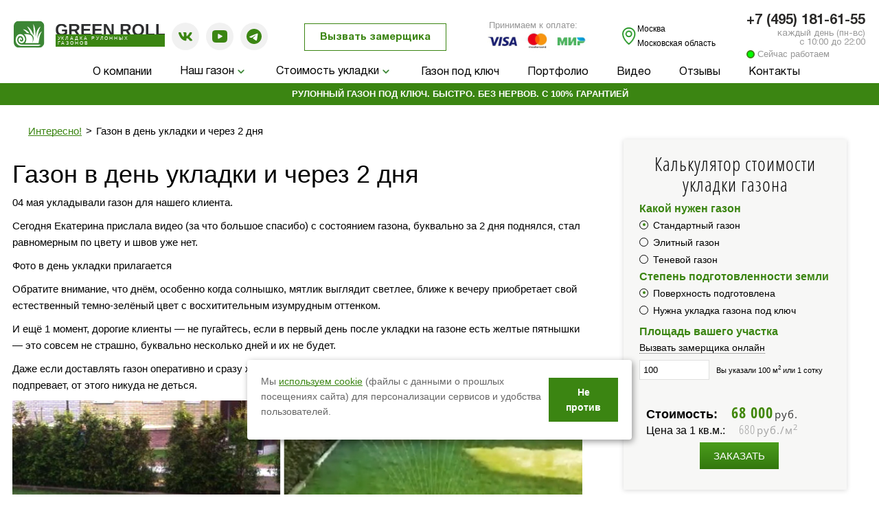

--- FILE ---
content_type: text/html; charset=utf-8
request_url: https://www.green-roll.ru/interesno/interesno_6.html
body_size: 12894
content:
<!DOCTYPE html>
<html xmlns="http://www.w3.org/1999/xhtml" lang="ru">

<head>

	<meta http-equiv="Content-Type" content="text/html; charset=utf-8">
	<meta name="viewport" content="width=device-width, initial-scale=1.0">

	<meta name="yandex-verification" content="7bacb92d2b0ae566" >
	        <title>Газон в день укладки и через 2 дня от Green Roll</title>
        		<meta name="description" content="04 мая укладывали газон для нашего клиента." />


          	<meta property="og:type" content="website">
	<meta property="og:title" content="Газон в день укладки и через 2 дня от Green Roll">
	<meta property="og:description" content="04 мая укладывали газон для нашего клиента.">
	<meta property="og:image" content="https://www.green-roll.ru/img/2025/green_roll_logo.svg">
	<meta property="og:url" content="https://www.green-roll.ru/interesno/interesno_6.html">	<meta property="og:locale" content="ru_RU">

	<link rel="canonical" href="https://www.green-roll.ru/interesno/interesno_6.html">    
    <link href="/daterangepicker.latest.css" rel="stylesheet">
    <!--<link rel='stylesheet' href='/netcat/admin/js/datepicker/datepicker.css?17194'/>-->
	<link rel="shortcut icon" href="/img/2025/favicon.svg" type="image/x-icon">
	<link rel="stylesheet" type="text/css" href="/js/highslide/highslide.css" >
	
	<link rel="stylesheet" href="/style.css?v=1765455995" type="text/css" media="screen" >
	<link href="/bootstrap/css/bootstrap.css" rel="stylesheet">
	<link rel="stylesheet" href="/respons.css?v=45" type="text/css" media="screen" >
	<!--<link rel="stylesheet" type="text/css" href="/js/carusel/jquery.jcarousel.css">-->
	<link rel="stylesheet" href="/js/colorbox/colorbox.css" >
	<link rel="stylesheet" href="/top.css?v=6" >
	<link rel="stylesheet" href="/calc.css">
	<link href="/owlk/owl.carousel.css" rel="stylesheet" >
	<link href="/assets/font/stylesheet.css" rel="stylesheet">
    
    
    
    
    <!--link href="https://rinigroup.ru/maketrini/font/fonts_roboto.css" rel="stylesheet"-->

	<!--<script src="/js/jquery.js"></script>-->
	<!-- <script src="/js/siter.js"></script>-->
	<!-- <script src="/js/shop.js"></script> -->
	<!--<script src="/js/Js.js"></script> -->

	
	<!-- Yandex.Metrika counter -->
	<script>
		(function(m, e, t, r, i, k, a) {
			m[i] = m[i] || function() {
				(m[i].a = m[i].a || []).push(arguments)
			};
			m[i].l = 1 * new Date();
			k = e.createElement(t), a = e.getElementsByTagName(t)[0], k.async = 1, k.src = r, a.parentNode.insertBefore(k, a)
		})(window, document, "script", "https://mc.yandex.ru/metrika/tag.js", "ym");
		ym(23696188, "init", {
			clickmap: true,
			trackLinks: true,
			accurateTrackBounce: true,
			webvisor: true
		});
	</script>  <!-- /Yandex.Metrika counter -->
</head>

<body>
<noscript>
		<div><img src="https://mc.yandex.ru/watch/23696188" style="position:absolute; left:-9999px;" alt="Яндекс метрика" title="Яндекс метрика"></div>
	</noscript>
	
  <!-- #header--><header id="header_new" class="header_design">
	<div class="fixed_h">
	<div class="contanier">
	<div class="main_wrapper_header">
		<div class="main_header_top">
			<div class="navbar yamm navbar-default">
				<!--<div class="nav-overlay"></div>-->
				<div class="navbar-header">
					<button type="button" class="navbar-toggle" title="Меню"><span class="active"></span></button>
				</div>
			</div>
			<div class="logo_socseti">				
				<div class="desc_logo"><a href="/" class="logo_new"><img src="/img/2025/green_roll_logo_new.svg" width="175" height="40" alt="Green Roll" title="Green Roll"><span class="logo_text">Укладка рулонных газонов</span></a></div>
                <div class="mob_logo"><a href="/" class="logo_new"><img src="/img/2025/green_roll_logo_new.svg" width="131" height="30" alt="Green Roll" title="Green Roll"><span class="logo_text">Укладка рулонных газонов</span></a></div>
                <a class="vk_g desc_logo" href="https://vk.com/greenrollmoscow" target="_blank" ><img src="/assets/images/2022/vk.svg" width="22" height="22" title="Вконтакте - Green Roll" alt="Вконтакте - Green Roll" ></a>
				<div class="desc_logo"><a class="youtube_new" href="/portfolio/video/" ><img src="/assets/images/2021/youtube.png" width="22" height="18" title="Vk видео - Green Roll" alt="Vk видео - Green Roll"></a></div>
                <a class="vk_g clickTg" href="https://t.me/+79255844546" target="_blank" ><img src="/img/2023/telegram_logo_icon_147228_t.svg" width="22" height="22" title="Телеграмм - Green Roll" alt="Телеграмм - Green Roll" ></a>
                <a class="what_g mob_logo" href="https://wa.me/+79255844546?text=Добрый день, я с сайта www.green-roll.ru есть вопрос по укладке газона" target="_blank"><img src="/assets/images/2022/icons8-whatsapp_menu.svg" width="22" height="22" title="Ватсап" alt="Ватсап"></a>
                
			</div>
			<div class="zamer_header"><a href="#modal_feedback_zamer" class="zamer_new modal_link" data-toggle="modal" data-target="#myModal2">Вызвать замерщика</a></div>
            <div class="price_new_style">
				<div class="small_foot">Принимаем к оплате:</div>
				<img src="/img/2023/61df8e7b16.jpg" width="150" height="32" alt="Принимаем к оплате" title="Принимаем к оплате">
			</div>
			<div class="point_header"><img src="/img/2024/point.png" alt="Москва и Московская облас" title="Москва и Московская облас"> Москва <br> Московская область</div>
			<div class="tel_left">
				<a href="tel:+74951816155" class="tel_new">+7 (495) 181-61-55</a>
				<span>каждый день (пн-вс)<br> с 10:00 до 22:00</span>
				<div class="opening-time"> <!--если не работаем добавить класс "no_work-circle" -->
                     <span class="work-circle"></span>Сейчас работаем						
				</div>
			</div>
			<div class="top-nav top_new_fone">
				<span class="phone"><a href="tel:+74951816155">+7 (495) 181-61-55</a></span>
			</div>
		</div>
		            			<nav itemscope="" itemtype="https://schema.org/SiteNavigationElement">
            <ul class="menu_new menu_new_v2" itemscope="" itemtype="https://schema.org/ItemList">
                <li itemprop="itemListElement" itemscope="" itemtype="https://schema.org/ItemList"><a itemprop="url" href="https://www.green-roll.ru/ykladka-gazona/"><span itemprop="name">О компании</span></a></li>
                <li itemprop="itemListElement" itemscope="" itemtype="https://schema.org/ItemList"><a itemprop="url" href="https://www.green-roll.ru/rulonnuj-gazon/" class="sub_arrow"><span itemprop="name">Наш газон</span></a>
                    <ul class="sub-menu"  itemprop="itemListElement" itemscope="" itemtype="https://schema.org/ItemList">
                        <li itemprop="itemListElement" itemscope="" itemtype="https://schema.org/ItemList"><a href="https://www.green-roll.ru/rulonnuj-gazon/elitnuj-rulonnuj-gazon.html" itemprop="url"><span itemprop="name">Элитный газон</span></a>
                        </li>
						<li itemprop="itemListElement" itemscope="" itemtype="https://schema.org/ItemList"><a href="https://www.green-roll.ru/rulonnuj-gazon/obyknovennyj-gazon.html" itemprop="url"><span itemprop="name">Стандартный газон</span></a>
                        </li>
						<li itemprop="itemListElement" itemscope="" itemtype="https://schema.org/ItemList"><a href="https://www.green-roll.ru/rulonnuj-gazon/tenevynoslivyj-gazon.html" itemprop="url"><span itemprop="name">Теневыносливый газон</span></a>
                    </li></ul>
                </li>
                <li itemprop="itemListElement" itemscope="" itemtype="https://schema.org/ItemList"><a itemprop="url" href="https://www.green-roll.ru/stoimost-ykladki-gazona/" class="sub_arrow"><span itemprop="name">Стоимость укладки</span></a>
                    <ul class="sub-menu"  itemprop="itemListElement" itemscope="" itemtype="https://schema.org/ItemList">
                        <li itemprop="itemListElement" itemscope="" itemtype="https://schema.org/ItemList"><a href="https://www.green-roll.ru/stoimost-ykladki-gazona/gazon-pod-kluch/" itemprop="url"><span itemprop="name">Укладка под ключ</span></a>
                        </li>
						<li itemprop="itemListElement" itemscope="" itemtype="https://schema.org/ItemList"><a href="https://www.green-roll.ru/stoimost-ykladki-gazona/ystojstvo-rulonnogo-gazona/" itemprop="url"><span itemprop="name">Укладка на готовое основание</span></a>
                    </li></ul>
                </li>
                <li itemprop="itemListElement" itemscope="" itemtype="https://schema.org/ItemList"><a href="https://www.green-roll.ru/stoimost-ykladki-gazona/gazon-pod-kluch/" itemprop="url"><span itemprop="name">Газон под ключ</span></a></li>
                <li itemprop="itemListElement" itemscope="" itemtype="https://schema.org/ItemList"><a href="https://www.green-roll.ru/portfolio/" itemprop="url"><span itemprop="name">Портфолио</span></a></li>
                <li itemprop="itemListElement" itemscope="" itemtype="https://schema.org/ItemList"><a href="https://www.green-roll.ru/portfolio/video/" itemprop="url"><span itemprop="name">Видео</span></a></li>
                <li itemprop="itemListElement" itemscope="" itemtype="https://schema.org/ItemList"><a href="https://www.green-roll.ru/otzyvy/" itemprop="url"><span itemprop="name">Отзывы</span></a></li>
                <li itemprop="itemListElement" itemscope="" itemtype="https://schema.org/ItemList"><a href="https://www.green-roll.ru/rulonnuj-gazon-v-moskve/" itemprop="url"><span itemprop="name">Контакты</span></a></li>
            </ul>
			</nav>
        		</div>	  
	  </div>
	  </div>
	  <div class="mobile-nav">
            <div class="mobile-nav-menu">
                        <ul>
                <li class=""><a href="/ykladka-gazona/">О компании</a></li>
                <li><span class="parent_link"><a href="/rulonnuj-gazon/">Наш газон</a><span class="header__navlist-item-arrow"></span></span>
                    <ul class="menu_sub">
                        <li class="back">
                            <span class="header__navlist-item-arrow"></span>
                                Наш газон
                        </li>
                        <li><a href="https://www.green-roll.ru/rulonnuj-gazon/elitnuj-rulonnuj-gazon.html">Элитный газон</a>
                        </li><li><a href="https://www.green-roll.ru/rulonnuj-gazon/obyknovennyj-gazon.html">Стандартный газон</a>
                        </li><li><a href="https://www.green-roll.ru/rulonnuj-gazon/tenevynoslivyj-gazon.html">Теневыносливый газон</a>						
                    </li></ul>
                </li>
                <li class=""><span class="parent_link"><a href="/stoimost-ykladki-gazona/">Стоимость укладки</a><span class="header__navlist-item-arrow"></span></span>
                    <ul class="menu_sub">
                        <li class="back">
                            <span class="header__navlist-item-arrow"></span>
                                Стоимость укладки
                        </li>
                        <li><a href="/stoimost-ykladki-gazona/gazon-pod-kluch/">Укладка под ключ</a>
                        </li><li><a href="/stoimost-ykladki-gazona/ystojstvo-rulonnogo-gazona/">Укладка на готовое основание</a>
                    </li></ul>
                </li>
                <li class=""><a href="/stoimost-ykladki-gazona/gazon-pod-kluch/">Газон под ключ</a></li>
                <li class=""><a href="/portfolio/">Портфолио</a></li>
                <li class=""><a href="/portfolio/video/">Видео</a></li>
                <li class=""><a href="/otzyvy/">Отзывы</a></li>
                <li class=""><a href="/rulonnuj-gazon-v-moskve/">Контакты</a></li>
            </ul>
            </div>
            <div class="mobile-nav-footer">
                <div class="feedback_links"><a href="#modal_feedback_call" class="modal_link" data-toggle="modal" data-target="#myModal1">Перезвонить</a><a href="#modal_feedback_zamer" class="modal_link" data-toggle="modal" data-target="#myModal2">Вызвать замерщика</a></div>
                <div class="phone"><a href="tel:+74951816155">+7 (495) 181-61-55</a></div>
                <div class="logo_socseti">
                    <!--<a class="vk_g" href="https://vk.com/greenrollmoscow" target="_blank"><img src="/assets/images/2022/vk.svg" width="22" height="22" title="Вконтакте - Green Roll" alt="Вконтакте - Green Roll"></a>
                    <div class="desc_logo"><a class="youtube_new" href="/portfolio/video/" ><img src="/assets/images/2021/youtube.png" width="22" height="18" title="Youtube - Green Roll" alt="Youtube - Green Roll"></a></div>
                    <div class="mob_logo"><a class="youtube_new" href="/portfolio/video/" ><img src="/assets/images/2021/youtube_m.png" width="18" height="18" title="Youtube - Green Roll" alt="Youtube - Green Roll"></a></div>-->
                    <a class="vk_g clickTg" href="https://t.me/+79255844546" target="_blank"><img src="/img/2023/telegram_logo_icon_147228_t.svg" width="22" height="22" title="Телеграмм - Green Roll" alt="Телеграмм - Green Roll"></a>
                    <a class="what_g mob_logo" href="https://wa.me/+79255844546?text=Добрый день, я с сайта www.green-roll.ru есть вопрос по укладке газона" target="_blank"><img src="/assets/images/2022/icons8-whatsapp_menu.svg" width="22" height="22" title="Ватсап" alt="Ватсап"></a>
                </div>
            </div>
        </div>
        <div class="main_stroke">
            <a class="button-banner button--animated action_desc" href="/stoimost-ykladki-gazona/gazon-pod-kluch/">Рулонный газон под ключ. Быстро. Без нервов. С 100% гарантией</a>
        <a class="button-banner action_mob" href="/stoimost-ykladki-gazona/gazon-pod-kluch/">
        <div class="marquee-container">
			<div class="marquee-content">
				<span>Рулонный газон под ключ. Быстро. Без нервов. С 100% гарантией</span>
				<span aria-hidden="true">Рулонный газон под ключ. Быстро. Без нервов. С 100% гарантией</span>
			</div>
		</div>
        </a>
    </div>
    </header><!-- /#header-->
    	<div id="new_wrapper">
		<div id="content">
			<div class="main ">
<div class="left-main">
<div class="cont">
<ul class='breadcrumbs clearfix' itemscope itemtype='http://schema.org/BreadcrumbList'><li itemprop='itemListElement' itemscope itemtype='http://schema.org/ListItem'><a href='https://www.green-roll.ru/interesno/' itemprop='item'>Интересно!<meta itemprop='name' content='Интересно!' ></a><meta itemprop='position' content='1' ></li><li>></li><li itemprop='itemListElement' itemscope itemtype='http://schema.org/ListItem'>Газон в день укладки и через 2 дня<meta itemprop='name' content='Газон в день укладки и через 2 дня' /><span style='display:none;'>Газон в день укладки и через 2 дня</span><meta itemprop='position' content='2' /></li></ul><div itemscope itemtype="https://schema.org/Article">
<h1 itemprop="headline">Газон в день укладки и через 2 дня</h1>
<meta itemprop="author" content="Green Roll">
<meta itemprop="datePublished" content="2018-05-09 08:04:33" >
<div itemscope  itemtype="https://schema.org/Organization" itemprop="publisher" style="display:none;">
<meta itemprop="name"  content="Green Roll" >
<meta itemprop="address"  content="г. Москва, ул. Куликовская, д. 12" >
<meta itemprop="telephone"  content="8(495)181-61-55" >
<div itemscope  itemtype="https://schema.org/ImageObject" itemprop="logo" style="display:none;">
    <img itemprop="contentUrl" src="/assets/images/logo_inner.png" alt="Газон в день укладки и через 2 дня" title="Газон в день укладки и через 2 дня">
    <img itemprop="url" src="/assets/images/logo_inner.png" alt="Газон в день укладки и через 2 дня" title="Газон в день укладки и через 2 дня">
    <span itemprop="name">Газон в день укладки и через 2 дня</span>
</div>
</div>
<div itemprop="articleBody" style="display:none;"> <p>04 мая укладывали газон для нашего клиента.</p>
<p>Сегодня Екатерина прислала видео (за что большое спасибо) с состоянием газона, буквально за 2 дня поднялся, стал равномерным по цвету и швов уже нет.</p>
<p>Фото в день укладки прилагается</p>
<p>Обратите внимание, что днём, особенно когда солнышко, мятлик выглядит светлее, ближе к вечеру приобретает свой естественный темно-зелёный цвет с восхитительным изумрудным оттенком.</p>
<p>И ещё 1 момент, дорогие клиенты — не пугайтесь, если в первый день после укладки на газоне есть желтые пятнышки — это совсем не страшно, буквально несколько дней и их не будет. </p>
<p>Даже если доставлять газон оперативно и сразу же стелить его (как это делаем мы), то все равно в пути газон подпревает, от этого никуда не деться.</p> </div>
<a style="display:none;" itemprop="mainEntityOfPage" href="/interesno/interesno_6.html">Газон в день укладки и через 2 дня</a>
<p>04 мая укладывали газон для нашего клиента.</p>
<p>Сегодня Екатерина прислала видео (за что большое спасибо) с состоянием газона, буквально за 2 дня поднялся, стал равномерным по цвету и швов уже нет.</p>
<p>Фото в день укладки прилагается</p>
<p>Обратите внимание, что днём, особенно когда солнышко, мятлик выглядит светлее, ближе к вечеру приобретает свой естественный темно-зелёный цвет с восхитительным изумрудным оттенком.</p>
<p>И ещё 1 момент, дорогие клиенты — не пугайтесь, если в первый день после укладки на газоне есть желтые пятнышки — это совсем не страшно, буквально несколько дней и их не будет. </p>
<p>Даже если доставлять газон оперативно и сразу же стелить его (как это делаем мы), то все равно в пути газон подпревает, от этого никуда не деться.</p><p><img itemprop="image" src="/netcat_files/58/86/2_dnia.jpg" alt="Газон в день укладки и через 2 дня" title="Газон в день укладки и через 2 дня"></p>
</div>
<br/>
<a href="/interesno/">Все статьи</a><br/><br/></div>
</div>
<div class="main-l-t"> </div>
<div class="main-r-t"> </div>
<div class="main-l-b"> </div>
<div class="main-r-b"> </div>
<div class="right-main">

<div class="cont" >
                    <form  class="grass-calc-form">
<input name="price_4_1_1" value="700" type="hidden">
<input name="price_4_1_2" value="520" type="hidden">
<input name="price_4_1_3" value="450" type="hidden">
<input name="price_4_1_4" value="450" type="hidden">
<input name="price_4_1_5" value="420" type="hidden">
<input name="price_4_1_6" value="370" type="hidden">
<input name="price_4_1_7" value="350" type="hidden">
<input name="price_4_1_8" value="Договорная" type="hidden">
<input name="price_4_2_1" value="810" type="hidden">
<input name="price_4_2_2" value="780" type="hidden">
<input name="price_4_2_3" value="740" type="hidden">
<input name="price_4_2_4" value="720" type="hidden">
<input name="price_4_2_5" value="690" type="hidden">
<input name="price_4_2_6" value="670" type="hidden">
<input name="price_4_2_7" value="650" type="hidden">
<input name="price_4_2_8" value="630" type="hidden">
<input name="price_4_2_9" value="620" type="hidden">
<input name="price_4_2_10" value="610" type="hidden">
<input name="price_4_2_11" value="610" type="hidden">
<input name="price_4_2_12" value="600" type="hidden">
<input name="price_4_2_13" value="600" type="hidden">
<input name="price_4_2_14" value="Договорная" type="hidden">
<input name="price_1_1_1" value="680" type="hidden">
<input name="price_1_1_2" value="500" type="hidden">
<input name="price_1_1_3" value="430" type="hidden">
<input name="price_1_1_4" value="430" type="hidden">
<input name="price_1_1_5" value="400" type="hidden">
<input name="price_1_1_6" value="350" type="hidden">
<input name="price_1_1_7" value="330" type="hidden">
<input name="price_1_1_8" value="Договорная" type="hidden">
<input name="price_1_2_1" value="790" type="hidden">
<input name="price_1_2_2" value="760" type="hidden">
<input name="price_1_2_3" value="720" type="hidden">
<input name="price_1_2_4" value="700" type="hidden">
<input name="price_1_2_5" value="670" type="hidden">
<input name="price_1_2_6" value="650" type="hidden">
<input name="price_1_2_7" value="630" type="hidden">
<input name="price_1_2_8" value="620" type="hidden">
<input name="price_1_2_9" value="620" type="hidden">
<input name="price_1_2_10" value="600" type="hidden">
<input name="price_1_2_11" value="590" type="hidden">
<input name="price_1_2_12" value="580" type="hidden">
<input name="price_1_2_13" value="580" type="hidden">
<input name="price_1_2_14" value="Договорная" type="hidden">
<input name="price_2_1_1" value="700" type="hidden">
<input name="price_2_1_2" value="520" type="hidden">
<input name="price_2_1_3" value="450" type="hidden">
<input name="price_2_1_4" value="450" type="hidden">
<input name="price_2_1_5" value="420" type="hidden">
<input name="price_2_1_6" value="370" type="hidden">
<input name="price_2_1_7" value="350" type="hidden">
<input name="price_2_1_8" value="Договорная" type="hidden">
<input name="price_2_2_1" value="810" type="hidden">
<input name="price_2_2_2" value="780" type="hidden">
<input name="price_2_2_3" value="740" type="hidden">
<input name="price_2_2_4" value="720" type="hidden">
<input name="price_2_2_5" value="690" type="hidden">
<input name="price_2_2_6" value="670" type="hidden">
<input name="price_2_2_7" value="650" type="hidden">
<input name="price_2_2_8" value="630" type="hidden">
<input name="price_2_2_9" value="620" type="hidden">
<input name="price_2_2_10" value="610" type="hidden">
<input name="price_2_2_11" value="610" type="hidden">
<input name="price_2_2_12" value="600" type="hidden">
<input name="price_2_2_13" value="600" type="hidden">
<input name="price_2_2_14" value="Договорная" type="hidden">
                        <br><div class="grass-calc">
                            <div class="calc-header">
                                <h2 class="art-a">Калькулятор стоимости укладки газона</h2>
                            </div>
                            <div class="calc-row grass-type">
                                <div class="calc-param-name"><b>Какой нужен газон</b></div>
                                <div class="calc-param-value">
                                                                        <div class="param-value-variant2">
                                        <input name="gazon" id="grass-type01" value="1" data-foo-bar="Стандартный" type="radio">
                                        <label for="grass-type01" class="label-radio">
                                            <span>Стандартный газон</span>
                                        </label>
                                    </div>
                                                                                                            <div class="param-value-variant2">
                                        <input name="gazon" id="grass-type02" value="2" data-foo-bar="Элитный" type="radio">
                                        <label for="grass-type02" class="label-radio" >
                                            <span>Элитный газон</span>
                                        </label>
                                    </div>
                                                                                                                                                <div class="param-value-variant2">
                                        <input name="gazon" id="grass-type04" value="4" data-foo-bar="Теневой" type="radio">
                                        <label for="grass-type04" class="label-radio" >
                                            <span>Теневой газон</span>
                                        </label>
                                    </div>
                                                                    </div>
                            </div>
                            <div class="calc-row ground-type">
                                <div class="calc-param-name"><b>Степень подготовленности земли</b></div>
                                <div class="calc-param-value">
                                    <div class="param-value-variant2">
                                        <input name="uklad" id="ground-type01" value="1" data-foo-bar="На подготовленную поверхность" type="radio">
                                        <label for="ground-type01" class="label-radio">
                                            <span>Поверхность подготовлена</span>
                                        </label>
                                    </div>
                                    <div class="param-value-variant2">
                                        <input name="uklad" id="ground-type02" value="2" data-foo-bar="Под ключ" type="radio">
                                        <label for="ground-type02" class="label-radio">
                                            <span>Нужна укладка газона под ключ</span>
                                        </label>
                                    </div>
                                </div>
                            </div>
                            <div class="calc-row area-size">
                                <div class="calc-param-name"><b>Площадь вашего участка</b></div>
                                <div class="calc-param-value">
                                    <div class="dib b1">
                                    <a href="#modal_feedback_zamer" data-target="#myModal2" data-toggle="modal" class="modal_link">Вызвать замерщика онлайн</a>
                                    </div>
                                    <!--<div class="dib b2">
                                        <input type="text" name="dlin" id="dlin" placeholder="длина" class="area-length">
                                    </div>
                                    <div class="dib b3">X</div>
                                    <div class="dib b4">
                                        <input type="text" name="shir" id="shir" placeholder="ширина" class="area-width">
                                    </div>
                                    -->
                                <div class="dib b6 calc_new-r">
                                        <input name="ploshad" id="ploshad" data-goal="calkPlosh" placeholder="площадь" class="area-square" type="text" value="100">
                                        <p><span class="m_to_100"></span></p>
                                    </div>
                                    <div class="dib b7" id="ploshad_error"></div>
                                    <div class="dib b7" id="plosor"></div>                                    
                                </div>
                            </div>
                        <div class="grass-calc-result" style="display: none;">
                            
                            <div class="calc-result-price">
                                <div class="price-total">
                                    <span class="stoimost-calc">Стоимость:</span><span class="highlight" id="price_total">0 руб.</span>
                                </div>
                                <div class="price-square">
                                    <span>Цена за 1 кв.м.:</span><span id="price_metr">0 руб.</span>
                                </div></div>
                                 <div class="calc-result-order" >
                           
                                <button type="submit" class="btn-submit left-btn" data-event-open="calk" data-event-send="calkSend" id="calkulate_on" data-toggle="modal" data-target="#myModal" >Заказать</button>
                            </div>
                            </div><div class="both"></div>
                        </div>
                    </form></div>
 <aside id="aside1">
 <h1>Как с нами связаться?</h1>
<p>Звоните:&nbsp;<a href="tel:+74951816155">+7 495 181-61-55</a></p>
<p>Пишите:&nbsp; <a href="mailto:info@green-roll.ru">info@green-roll.ru</a></p>
 </aside>
 <div class="interesting tablet-hide"> 
</div> </div>
</div>
</div><!-- #content-->
<div class="both"></div>

<!--галл-->

</div><!-- #wrapper -->
<footer class="footer_new">
    <div class="new_wrapper">
        <div class="footer_main_new">
            <div class="footer_item_new">
                <img src="/img/2025/green_roll_logo.svg" class="logo_footer" width="175" height="40" alt="Green Roll"
                    title="Green Roll">
                <!--<span class="yklad_foot">укладка рулонного газона</span>-->
                <div class="info_rek">
                    <span>ООО "Зелёный рулон" (green-roll.ru)</span><br>
                    <span><b>ИНН</b>: 7728322750</span><br>
                    <span><b>ОГРН</b>: 5157746088638</span>
                </div>
            </div>
            <div class="footer_item_new center_element">
                <ul class="footer_list">
                    <li><a href="/rulonnuj-gazon/">Купить газон</a></li>
                    <li><a href="/stoimost-ykladki-gazona/">Стоимость укладки газона</a></li>
                    <li><a href="/stoimost-ykladki-gazona/gazon-pod-kluch/">Укладка газона под ключ</a></li>
                </ul>
            </div>
            <div class="footer_item_new center_element">
                <div class="logo_socseti">
                    <a class="vk_g clickTg" href="https://t.me/+79255844546" target="_blank"><img
                            src="/img/2023/telegram_logo_icon_147228_t.svg" width="22" height="22"
                            title="Телеграмм - Green Roll" alt="Телеграмм - Green Roll"></a>
                    <a class="what_g"
                        href="https://wa.me/+79255844546?text=Добрый день, я с сайта www.green-roll.ru есть вопрос по укладке газона"
                        target="_blank"><img src="/assets/images/2022/icons8-whatsapp_menu.svg" width="22" height="22"
                            title="Ватсап" alt="Ватсап"></a>
                </div>
                <div class="call_new_style">
                    <img src="/assets/images/2021/tel_new.svg" width="22" height="22" alt="Заказать звонок"
                        title="Заказать звонок">
                    <a href="#modal_feedback_call" class="modal_link" data-toggle="modal"
                        data-target="#myModal1">Заказать звонок</a>
                </div>
                <div class="price_new_style">
                    <div class="small_foot">Принимаем к оплате:</div>
                    <img src="/img/2023/61df8e7b16.jpg" width="150" height="32" alt="Принимаем к оплате"
                        title="Принимаем к оплате">
                </div>
            </div>
            <div class="footer_item_new align_footer">
                <div>
                    <a href="tel:+74951816155" class="tel_new">+7 (495) 181-61-55</a>
                    <a href="tel:+79255844546" class="tel_new">+7 (925) 584-45-46</a>
                </div>
                <div class="footer_span_st">
                    <span>г. Москва, ул. Куликовская, д. 12</span>
                                        <div class="opening-time">
                        <!--если не работаем добавить класс "no_work-circle" -->
                        <span class="work-circle"></span>Сейчас работаем                    </div>
                </div>
                <div><a class="mail_foot_st" href="mailto:info@green-roll.ru">info@green-roll.ru</a></div>
            </div>
        </div>
    </div>
    <div class="footer_bottom_new">
        <div class="new_wrapper">
            <div class="footer_bottom_main">
                <div class="footer_bottom_item">
                    © 2012-2026 ООО "Зелёный рулон" <a href="/sitemap/"><img src="/img/map.gif" width="22" height="16"
                            alt="Карта сайта" title="Карта сайта"></a>
                </div>
                <div class="footer_bottom_item">
                    <a href="/agreement/" class="font_small" title="Пользовательское соглашение" target="_blank"
                        rel="nofollow">Пользовательское<br> соглашение</a>
                </div>
                <div class="footer_bottom_item">
                    <a href="/confidential/" class="font_small" title="Политика обработки персональных данных"
                        target="_blank" rel="nofollow">Политика обработки<br> персональных данных</a>
                </div>
                <div class="footer_bottom_item">
                    <div class="dev"><a href="https://rinigroup.ru/kompetencii/prodvizhenie/"
                            target="_blank">Продвижение сайта</a> - Рини</div>
                </div>
            </div>
        </div>
    </div>
</footer>
<div itemscope itemtype="https://schema.org/Organization" style="display:none;">
        <meta itemprop="name" content="Green Roll" >
        <meta itemprop="address" content="г. Москва, ул. Куликовская, д. 12" >
        <meta itemprop="telephone" content="8(495)181-61-55" >
        <a itemprop="url" href="https://www.green-roll.ru">Green Roll</a>
        <img itemprop="image" src="https://www.green-roll.ru/assets/images/logo_inner.png" width="219" height="49" alt="Green Roll" title="Green Roll">
        <div itemscope itemtype="https://schema.org/ImageObject" itemprop="logo" style="display:none;">
            <img itemprop="contentUrl" src="https://www.green-roll.ru/assets/images/logo_inner.png" width="219" height="49" alt="Green Roll" title="Green Roll">
            <img itemprop="url" src="https://www.green-roll.ru/assets/images/logo_inner.png" width="219" height="49" alt="Green Roll" title="Green Roll">
            <span itemprop="name">ООО "Зелёный рулон" (green-roll.ru)</span>
        </div>
    </div>
<!--замер-->
<div class="modal fade" id="myModal1" tabindex="-1" aria-labelledby="myModalLabel" aria-hidden="true">
    <div class="modal-dialog">
        <div class="modal-content">
            <div class="modal-header">
                <button type="button" class="close" data-dismiss="modal" aria-hidden="true">&times;</button>
                <div class="modal-title" id="myModalLabel">Обратный звонок</div>
            </div>
            <div class="modal-body">
                <div class="modal_feedback_call">
                    <form name='adminForm' data-goal='recallsend' class='bubble bubble_callback ajax-form' enctype='multipart/form-data' method='post' action='/netcat/add.php?isNaked=1'>
<div>
<div class='nc_clear'></div>
<input name='admin_mode' type='hidden' value='' >
<input type='hidden' name='nc_token' value='7aac62340a45d98746c7013bf7043be9' /><input name='catalogue' type='hidden' value='1' >
<input name='cc' type='hidden' value='46' >
<input name='sub' type='hidden' value='19' ><input name='posting' type='hidden' value='1' >
<input name='curPos' type='hidden' value='0' >
<input name='f_Parent_Message_ID' type='hidden' value='' >
<input type='hidden' name='f_Checked' value='1' /></div>
<div id="for_hide_recallsend">
Ваше имя <input name='f_Name' maxlength='255' size='50' type='text' class='bubble_input required' required value=''  />
Ваш телефон	<input name='f_Phone' maxlength='255' size='50' type='text' class='bubble_input mask-phone required' required value=''  />
В какое время удобно<br>
<em>(По рабочим дням с 9:00 до 18:00)</em>
<ul class="callback_time_sel">
<li><label><input type="radio" value="Как можно скорее" name="f_Time" checked>Как можно скорее</label></li>
<li><label><input type="radio" value="До обеда" name="f_Time">До обеда</label></li>
<li><label><input type="radio" value="После обеда" name="f_Time">После обеда</label></li>
<li><label><input type="radio" value="Вечером" name="f_Time">Вечером</label></li>
</ul>
<div class="obrat-zv">
	<span ><input type="checkbox" checked disabled name="f_agreement" value="1"></span>
	Я согласен с <a href="/confidential/" title="Политика обработки персональных данных" target="_blank">политикой обработки персональных данных</a>
</div>
<div class="g-recaptcha" data-sitekey="6LeqbZMUAAAAALj0a2MaWWjGvtcVCgf1euye3of5"></div>

<div class="form-b-center"><input type="submit" class="sent" value="Отправить"></div>
</div>
<div class="feedback_res message"></div>

<div style='display: none;'><input type='text' name='name'  class='name' maxlength='100' value=''>
<input type='text' name='js_input' maxlength='100' value=''></div></form>
                </div>
            </div>
        </div>
    </div>
</div>

<div class="modal fade" id="myModal2" tabindex="-1" aria-labelledby="myModalLabel1" aria-hidden="true">
    <div class="modal-dialog">
        <div class="modal-content">
            <div class="modal-header">
                <button type="button" class="close" data-dismiss="modal" aria-hidden="true">&times;</button>
                <div class="modal-title" id="myModalLabel2">Вызов специалиста/замерщика</div>
            </div>
            <div class="modal-body">
                <div class="modal_feedback_zamer">
                    <div class="modal-title-h3">Обратная связь</div>
<form name='adminForm' data-goal='zamersend' class='bubble bubble_callback ajax-form' enctype='multipart/form-data' method='post' action='/netcat/add.php?isNaked=1'>
<div>
<div class='nc_clear'></div>
<input name='admin_mode' type='hidden' value='' >
<input type='hidden' name='nc_token' value='7aac62340a45d98746c7013bf7043be9' /><input name='catalogue' type='hidden' value='1' >
<input name='cc' type='hidden' value='47' >
<input name='sub' type='hidden' value='19' ><input name='posting' type='hidden' value='1' >
<input name='curPos' type='hidden' value='0' >
<input name='f_Parent_Message_ID' type='hidden' value='' >
<input type='hidden' name='f_Checked' value='1' /></div>
<div id="for_hide_zamersend">
Ваше имя <em>(можно указать форму обращения)</em>
<input name='f_Name' maxlength='255' size='50' type='text' class='bubble_input required' value=''  />
Ваш телефон
<input name='f_Phone' maxlength='255' size='50' type='text' class='bubble_input mask-phone required' value=''  />
Комментарий <textarea name="f_Text" class="bubble_input" rows="10" cols="50"></textarea>

Размер участка <input name='f_Size' maxlength='255' size='50' type='text' class='bubble_input' value=''  />
Желаемая дата приезда замерщика<br>
<select name="f_Date_day"></select>
<select name="f_Date_month"></select>
<select name="f_Date_year"></select>

<div class="obrat-zv">
    <span><input type="checkbox" checked disabled name="f_agreement" value="1"></span>
	Я согласен с <a href="/confidential/" title="Политика обработки персональных данных" target="_blank">политикой обработки персональных данных</a>
</div>
<div class="g-recaptcha" data-sitekey="6LeqbZMUAAAAALj0a2MaWWjGvtcVCgf1euye3of5"></div>
<br/><p>Выезд замерщика 2 500 руб., но после заключения договора данная сумма будет вычтена из стоимости работ.</p>
<div class="form-b-center"><input type="submit" class="sent" value="Отправить"></div>
</div>

<div class="feedback_res message"></div>

<div style='display: none;'><input type='text' name='name'  class='name' maxlength='100' value=''>
<input type='text' name='js_input' maxlength='100' value=''></div></form>
                </div>
            </div>
        </div>
    </div>
</div>

<div class="modal fade" id="myModal3" tabindex="-1" aria-labelledby="myModalLabel1" aria-hidden="true">
    <div class="modal-dialog">
        <div class="modal-content">
            <div class="modal-header">
                <button type="button" class="close" data-dismiss="modal" aria-hidden="true">&times;</button>
            </div>
            <div class="modal-body">
                <div class="modal_feedback_zamer">
                    <div class="gazon-form-wrap">
<form name='adminForm' class='gazon-landing-form-title ajax-form' enctype='multipart/form-data' method='post' action='/netcat/add.php?isNaked=1'>
<div id='nc_moderate_form4'>
<div class='nc_clear'></div>
<input name='admin_mode' type='hidden' value='' />
<input type='hidden' name='nc_token' value='7aac62340a45d98746c7013bf7043be9' /><input name='catalogue' type='hidden' value='1' />
<input name='cc' type='hidden' value='89' />
<input name='sub' type='hidden' value='62' /><input name='posting' type='hidden' value='1' />
<input name='curPos' type='hidden' value='0' />
<input name='f_Parent_Message_ID' type='hidden' value='' />
<input type='hidden' name='f_Checked' value='1' /></div>

<h3>Напишите ваш вопрос</h3>
<div class="input-contact">
<input name='f_Name' maxlength='255' size='50' type='text' id='callbackFormEmail' class='required' required='' placeholder='Ваше имя' value=''  /><input name='f_Email_or_Phone' maxlength='255' size='50' type='text' id='callbackFormEmail1' class='required' required='' placeholder='E-mail или телефон' value=''  /></div>
<textarea  id='f_vopros' name='f_vopros'  class='bubble_input required' placeholder='Задайте вопрос' rows='5' cols='10'></textarea><div class="obrat-zv">
	<span><input type="checkbox" name="f_agreement" value="0" required></span>
	Я согласен с <a href="/confidential/" title="Политика обработки персональных данных" target="_blank">политикой обработки персональных данных</a>
</div>
<div class="g-recaptcha" data-sitekey="6LeqbZMUAAAAALj0a2MaWWjGvtcVCgf1euye3of5"></div>
<div class="form-b-center"><input type="submit" value="Отправить"></div>

<div id="feedback_res" class="feedback_res message"></div>

<div style='display: none;'><input type='text' name='name'  class='name' maxlength='100' value=''>
<input type='text' name='js_input' maxlength='100' value=''></div></form>
</div>































                </div>
            </div>
        </div>
    </div>
</div>

<div class="modal fade" id="myModal" tabindex="-1" aria-labelledby="myModalLabel" aria-hidden="true">
    <div class="modal-dialog">
        <div class="modal-content">
            <div class="modal-header">
                <button type="button" class="close" data-dismiss="modal" aria-hidden="true">&times;</button>
                <h4 class="modal-title" id="myModalLabel1">Заказ газона</h4>
            </div>
            <div class="modal-body">
                <p class="text-zak">Для оформления заказа заполните форму обратной связи и мы в ближайшее время свяжемся с Вами</p>
<div id="f-zak"></div>
<form id="691" name='orderForm' class='bubble ajax-form' enctype='multipart/form-data' method='post' action='/netcat/add.php?isNaked=1'>
<div>
<div class='nc_clear'></div>
<input name='admin_mode' type='hidden' value='' >
<input type='hidden' name='nc_token' value='7aac62340a45d98746c7013bf7043be9' /><input name='catalogue' type='hidden' value='1' >
<input name='cc' type='hidden' value='50' >
<input name='sub' type='hidden' value='18' /><input name='posting' type='hidden' value='1' >
<input name='curPos' type='hidden' value='0' >
<input name='f_Parent_Message_ID' type='hidden' value='' >
<input type="hidden" name='f_Zakaz' id='f_Zakaz' value="">
<input type='hidden' name='f_Checked' value='1' /></div>
<p>Выезд замерщика 2 500 руб., но после заключения договора данная сумма будет вычтена из стоимости работ.</p>
	<table class="fdb1" >
                <tr>
            <td class="fdb1-td-text">Телефон</td>
            <td class="fdb1-td-inp"><input name='f_Phone' maxlength='255' size='50' type='text' class='mask-phone required' placeholder='Ваш телефон' value=''  /></td>
        </tr>
                <tr>
            <td class="fdb1-td-text">Комментарии</td>
            <td class="fdb1-td-inp"><textarea name="f_Text" rows="5" cols="60" class="bubble_input bubble_input1" placeholder="Комментарии"></textarea></td>
        </tr>
        <tr>
				<td class="fdb1-td-text"></td>
				<td class="fdb1-td-inp fdb1-td-inp1"><input type="checkbox" checked disabled name="f_1_agreement" value="1"> Я согласен с <a href="/confidential/" title="Политика обработки персональных данных" target="_blank">политикой обработки персональных данных</a></td>
        </tr>
        <tr>
            <td class="center" colspan="2">
                <div class="g-recaptcha" data-sitekey="6LeqbZMUAAAAALj0a2MaWWjGvtcVCgf1euye3of5"></div>
                <div onClick="$(this).closest('form').submit();" class="btn-zak-f">
                    <input type="submit" class="sent" value="Отправить">
                </div>
            </td>
	    </tr>
    </table>
<div class="feedback_res message"></div>

<div style='display: none;'><input type='text' name='name'  class='name' maxlength='100' value=''>
<input type='text' name='js_input' maxlength='100' value=''></div></form>
            </div>
        </div>
    </div>
</div>
<div class="modal fade" id="myModalquiz" tabindex="-1" aria-labelledby="myModalLabel" aria-hidden="true">
    <div class="modal-dialog adaptive_quiz_modal">
        <form class='ajax-form' data-goal="svyaz" enctype='multipart/form-data' method='post'
    action='/netcat/add.php?isNaked=1'>
    <input name="price_4_1_1" value="700" type="hidden">
<input name="price_4_1_2" value="520" type="hidden">
<input name="price_4_1_3" value="450" type="hidden">
<input name="price_4_1_4" value="450" type="hidden">
<input name="price_4_1_5" value="420" type="hidden">
<input name="price_4_1_6" value="370" type="hidden">
<input name="price_4_1_7" value="350" type="hidden">
<input name="price_4_1_8" value="Договорная" type="hidden">
<input name="price_4_2_1" value="810" type="hidden">
<input name="price_4_2_2" value="780" type="hidden">
<input name="price_4_2_3" value="740" type="hidden">
<input name="price_4_2_4" value="720" type="hidden">
<input name="price_4_2_5" value="690" type="hidden">
<input name="price_4_2_6" value="670" type="hidden">
<input name="price_4_2_7" value="650" type="hidden">
<input name="price_4_2_8" value="630" type="hidden">
<input name="price_4_2_9" value="620" type="hidden">
<input name="price_4_2_10" value="610" type="hidden">
<input name="price_4_2_11" value="610" type="hidden">
<input name="price_4_2_12" value="600" type="hidden">
<input name="price_4_2_13" value="600" type="hidden">
<input name="price_4_2_14" value="Договорная" type="hidden">
<input name="price_1_1_1" value="680" type="hidden">
<input name="price_1_1_2" value="500" type="hidden">
<input name="price_1_1_3" value="430" type="hidden">
<input name="price_1_1_4" value="430" type="hidden">
<input name="price_1_1_5" value="400" type="hidden">
<input name="price_1_1_6" value="350" type="hidden">
<input name="price_1_1_7" value="330" type="hidden">
<input name="price_1_1_8" value="Договорная" type="hidden">
<input name="price_1_2_1" value="790" type="hidden">
<input name="price_1_2_2" value="760" type="hidden">
<input name="price_1_2_3" value="720" type="hidden">
<input name="price_1_2_4" value="700" type="hidden">
<input name="price_1_2_5" value="670" type="hidden">
<input name="price_1_2_6" value="650" type="hidden">
<input name="price_1_2_7" value="630" type="hidden">
<input name="price_1_2_8" value="620" type="hidden">
<input name="price_1_2_9" value="620" type="hidden">
<input name="price_1_2_10" value="600" type="hidden">
<input name="price_1_2_11" value="590" type="hidden">
<input name="price_1_2_12" value="580" type="hidden">
<input name="price_1_2_13" value="580" type="hidden">
<input name="price_1_2_14" value="Договорная" type="hidden">
<input name="price_2_1_1" value="700" type="hidden">
<input name="price_2_1_2" value="520" type="hidden">
<input name="price_2_1_3" value="450" type="hidden">
<input name="price_2_1_4" value="450" type="hidden">
<input name="price_2_1_5" value="420" type="hidden">
<input name="price_2_1_6" value="370" type="hidden">
<input name="price_2_1_7" value="350" type="hidden">
<input name="price_2_1_8" value="Договорная" type="hidden">
<input name="price_2_2_1" value="810" type="hidden">
<input name="price_2_2_2" value="780" type="hidden">
<input name="price_2_2_3" value="740" type="hidden">
<input name="price_2_2_4" value="720" type="hidden">
<input name="price_2_2_5" value="690" type="hidden">
<input name="price_2_2_6" value="670" type="hidden">
<input name="price_2_2_7" value="650" type="hidden">
<input name="price_2_2_8" value="630" type="hidden">
<input name="price_2_2_9" value="620" type="hidden">
<input name="price_2_2_10" value="610" type="hidden">
<input name="price_2_2_11" value="610" type="hidden">
<input name="price_2_2_12" value="600" type="hidden">
<input name="price_2_2_13" value="600" type="hidden">
<input name="price_2_2_14" value="Договорная" type="hidden">
<br>
    <div style="display:none;" id='nc_moderate_form'>
        <div class='nc_clear'></div>
        <input name='admin_mode' type='hidden' value=''>
        <input type='hidden' name='nc_token' value='7aac62340a45d98746c7013bf7043be9' />        <input name='catalogue' type='hidden' value='1'>
        <input name='cc' type='hidden' value='43'>
        <input name='sub' type='hidden' value='19'><input name='posting' type='hidden' value='1'>
        <input name='curPos' type='hidden' value='0'>
        <input name='f_Parent_Message_ID' type='hidden' value=''>
        <input type='hidden' name='f_Checked' value='1' />    </div>
    <input type="hidden" name="additional[]" value="">
    <div id="qviz_1">
        <div class="modal-overlay modal-overlay_visible" data-modal-id="11">
            <div class="modal-table">
                <div class="modal-table-cell qviz_new">
                    <div class="modal">
                        <div class="modal_contanier">
                            <div class="modal__header">
                                Подготовлена ли сейчас поверхность для укладки газона?
                            </div>
                            <div class="modal__content">
                                <div class="modal_variants__group required">
                                    <div class="modal_variants__variant-text">
                                        <label class="b-radio radio img_radio"><input class="show_additional" type="radio"
                                                name="additional[ground_type]" value="2" data-foo-bar="Требуется укладка под ключ"><span
                                                class="check"></span><span class="control-label">
                                                <span class="answer">
													<span class="qviz_img" style="background-image: url(/netcat_files/58/86/1685369360329.jpg);"></span>
                                                    <span class="answer__title">
                                                        Газон как был с сорняками
                                                    </span>
                                                </span>
                                            </span></label>
                                    </div>
                                    <div class="modal_variants__variant-text">
                                        <!-- <input name="gazon" id="grass-type02" value="1" data-foo-bar="Элитный" type="hidden"> -->
                                        <label class="b-radio radio img_radio"><input class="show_additional" type="radio"
                                                name="additional[ground_type]" value="1" data-foo-bar="На подготовленную поверхность"><span
                                                class="check"></span><span class="control-label">
												<span class="qviz_img" style="background-image: url(/netcat_files/multifile/84/7DVidla91sk.jpg?id=1186);"></span>
                                                <span class="answer">
                                                    <span class="answer__title">
                                                        Поверхность подготовлена
                                                    </span>
                                                </span>
                                            </span></label>
                                    </div>
                                    <div class="modal_variants__variant-text">
                                        <!-- <input name="gazon" id="grass-type03" value="1" data-foo-bar="Для теневых участков" type="hidden"> -->
                                        <label class="b-radio radio img_radio"><input class="show_additional" type="radio"
                                                name="additional[ground_type]" value="1" data-foo-bar="Нужен взгляд специалиста"><span
                                                class="check"></span><span class="control-label">
												<span class="qviz_img" style="background-image: url(/images/scrin.jpg);"></span>
                                                <span class="answer">
                                                    <span class="answer__title">
                                                       Нужен взгляд специалиста
                                                    </span>
                                                </span>
                                            </span></label>
                                    </div>
                                </div>
                            </div>
                        </div>
                        <div class="main_progress">
                            <div class="progress_bar">
                                <div class="progress_item">
                                    <div class="progress-bar-linear__label">
                                        Готово:<label for="my-progress-bar" id="progress-label">33%</label>
                                    </div>
                                    <progress value="33" max="100" id="my-progress-bar"></progress>
                                </div>
                                <div class="quiz-buttons__buttons">
                                    <a href="javascript: void(0);"
                                        class="button quiz-buttons__button quiz-buttons__button_next is-blicked modal-link force_modal"
                                        data-modal-id="12"> <span
                                            class="quiz-buttons__button_next-text">Продолжить</span><span
                                            class="icon quiz-buttons__next-icon"><svg viewBox="0 0 24 24"
                                                class="mdi-icon mdi-24px">
                                                <path
                                                    d="M4,11V13H16L10.5,18.5L11.92,19.92L19.84,12L11.92,4.08L10.5,5.5L16,11H4Z"
                                                    stroke-width="0" fill-rule="nonzero"></path>
                                            </svg></span>
                                    </a>
                                </div>
                            </div>
                        </div>
                    </div>
                </div>
            </div>
        </div>

        <div class="modal-overlay" data-modal-id="12">
            <div class="modal-table">
                <div class="modal-table-cell qviz_new">
                    <div class="modal">
                        <div class="modal_contanier">
                            <div class="modal__header">
                                Какой участок днем?
                            </div>
                            <div class="modal__content">
                                <div class="modal_variants__group modal_group_flex required">
                                    <div class="modal_variants__variant-text">
                                        <!-- <input type="hidden" name="uklad" id="ground-type02" value="2" data-foo-bar="Под ключ"> -->
                                        <label class="b-radio radio img_radio"><input class="show_additional" type="radio"
                                                name="additional[grass_type]" value="1" data-foo-bar="Стандартный"><span
                                                class="check"></span><span class="control-label">
												<span class="qviz_img" style="background-image: url(/netcat_files/multifile/84/previews/800_598_FbcJD_4I_qM.jpg);"></span>
                                                <span class="answer">
                                                    <span class="answer__title">
                                                        Открытый для солнца
                                                    </span>
                                                </span>
                                            </span></label>
                                    </div>
                                    <div class="modal_variants__variant-text">
                                        <!-- <input type="hidden" name="uklad" id="ground-type01" value="1" data-foo-bar="На подготовленную поверхность"> -->
                                        <label class="b-radio radio img_radio"><input class="show_additional" type="radio"
                                                name="additional[grass_type]" value="4" data-foo-bar="Для теневых участков"><span
                                                class="check"></span><span class="control-label">
												<span class="qviz_img" style="background-image: url(/netcat_files/25/21/previews/800_598_25.JPG);"></span>
                                                <span class="answer">
                                                    <span class="answer__title">
                                                        Укрытый в тени деревьев и кустарников
                                                    </span>
                                                </span>
                                            </span></label>
                                    </div>
									<div class="modal_variants__variant-text">
                                        <!-- <input type="hidden" name="uklad" id="ground-type01" value="1" data-foo-bar="На подготовленную поверхность"> -->
                                        <label class="b-radio radio img_radio"><input class="show_additional" type="radio"
                                                name="additional[grass_type]" value="2" data-foo-bar="Элитный"><span
                                                class="check"></span><span class="control-label">
												<span class="qviz_img" style="background-image: url(/netcat_files/multifile/84/Mnd_yEAYvgY.jpg?id=1165);"></span>
                                                <span class="answer">
                                                    <span class="answer__title">
                                                        Есть все
                                                    </span>
                                                </span>
                                            </span></label>
                                    </div>
                                </div>

                            </div>
                        </div>
                        <div class="main_progress">
                            <div class="progress_bar">
                                <div class="progress_item">
                                    <div class="progress-bar-linear__label">
                                        Готово:<label for="my-progress-bar" id="progress-label">66%</label>
                                    </div>
                                    <progress value="66" max="100" id="my-progress-bar"></progress>
                                </div>
                                <div class="quiz-buttons__buttons">
                                    <!-- <button class="button quiz-buttons__button quiz-buttons__button_prev is-blicked modal-link force_modal skip" data-modal-id="1">
                                        <span class="icon">
                                            <svg viewBox="0 0 24 24" class="mdi-icon mdi-24px">
                                                <path d="M20,11V13H8L13.5,18.5L12.08,19.92L4.16,12L12.08,4.08L13.5,5.5L8,11H20Z" stroke-width="0" fill-rule="nonzero"></path>
                                            </svg>
                                        </span>
                                    </button> -->
                                    <a href="javascript: void(0);"
                                        class="button quiz-buttons__button quiz-buttons__button_next is-blicked modal-link force_modal skip"
                                        data-modal-id="13"> <span
                                            class="quiz-buttons__button_next-text">Продолжить</span><span
                                            class="icon quiz-buttons__next-icon"><svg viewBox="0 0 24 24"
                                                class="mdi-icon mdi-24px">
                                                <path
                                                    d="M4,11V13H16L10.5,18.5L11.92,19.92L19.84,12L11.92,4.08L10.5,5.5L16,11H4Z"
                                                    stroke-width="0" fill-rule="nonzero"></path>
                                            </svg></span> </a>
                                </div>
                            </div>
                        </div>
                    </div>
                </div>
            </div>
        </div>
        <div class="modal-overlay" data-modal-id="13">
            <div class="modal-table">
                <div class="modal-table-cell">
                    <div class="modal">
                        <div class="modal_contanier">
                            <div class="modal__header">
                                Знаете какая у вас площадь участка для газона?
                            </div>
                            <div class="modal__content required">
                                <div class="modal_variants__group modal_group_flex">
                                    <div class="modal_variants__variant-text">
                                        <label class="b-radio radio"><input class="show_additional" type="radio"
                                                name="additional[area]" value="Не знаю"><span class="check"></span><span
                                                class="control-label">
                                                <span class="answer">
                                                    <span class="answer__title">
                                                        Не знаю, нужно вызвать замерщика*
                                                    </span>
                                                </span>
                                            </span>
                                        </label>
                                        <div class="text_zamer">*Выезд замерщика 2 500 руб., но после заключения
                                            договора данная сумма будет вычтена из стоимости работ.</div>
                                    </div>
                                    <div class="modal_variants__variant-text">
                                        <label class="b-radio radio"><input class="show_additional require_text"
                                                type="radio" name="additional[area]" value="Примерно знаю"><span
                                                class="check"></span><span class="control-label">
                                                <span class="answer">
                                                    <span class="answer__title">
                                                        Примерно знаю
                                                    </span>
                                                </span>
                                            </span></label>
                                    </div>
                                </div>
                                <div class="modal_aditional_fields_block" data-id="Примерно знаю">
                                    <div class="modal_aditional_fields">
                                        <div class="request-form__row">
                                            <div class="request-form__field-text field-text field-text--lg">
                                                <div class="field-text__inner">
                                                    <input class="field-text__input" id="ploshad2" style="height: 40px; box-shadow: none" disabled="" type="text"
                                                        placeholder="Сколько соток">
                                                </div>
                                            </div>
                                        </div>
                                    </div>
                                </div>
                                <div class="modal_aditional_fields_block" data-id="Не знаю">
                                    <div class="modal_aditional_fields new_aditional_fields">
                                        <div class="request-form__row">
                                            <p><b>Желаемая дата приезда замерщика</b></p>
                                            <div class="request-form__field-text field-text field-text--lg">
                                                <div class="field-text__inner">
                                                    <input class="field-text__input js-datepicker-full required" style="box-shadow: none"
                                                        name="additional[datetimes]" type="text"
                                                        placeholder="Укажите подходящий диапазон дат">
                                                </div>
                                            </div>
                                        </div>
                                    </div>
                                </div>
                            </div>

                            <div class="button_price calculate_quiz"><a href="" data-event-open="calkTit" data-event-send="calkTitSend"
                                     data-toggle="modal" data-target="#myModal">Узнать стоимость</a>
                            </div>
                        </div>
                        <div class="main_progress">
                            <div class="progress_bar">
                                <div class="progress_item">
                                    <div class="progress-bar-linear__label">
                                        Готово:<label for="my-progress-bar" id="progress-label">100%</label>
                                    </div>
                                    <progress value="100" max="100" id="my-progress-bar"></progress>
                                </div>
                            </div>
                        </div>
                    </div>
                </div>
            </div>
        </div>
    </div>
</form>    </div>
</div>

<div class="modal fade" id="OrderModal" tabindex="-1" aria-labelledby="myModalLabel" aria-hidden="true">
    <div class="modal-dialog">
        <div class="modal-content">
            <div class="modal-header">
                <button type="button" class="close" data-dismiss="modal" aria-hidden="true">&times;</button>
                <h4 class="modal-title" id="OrderModalLabel">Заказ газона</h4>
            </div>
            <div class="modal-body">

            </div>
        </div>
    </div>
</div>
<div class="modal fade" id="OPTModal" tabindex="-1" aria-labelledby="myModalLabel" aria-hidden="true">
    <div class="modal-dialog">
        <div class="modal-content">
            <div class="modal-header">
                <button type="button" class="close" data-dismiss="modal" aria-hidden="true">&times;</button>
                <h4 class="modal-title" id="OPTModalLabel">Получить специальную цену</h4>
            </div>
            <div class="modal-body">
                <form name='calcSendForm' class='bubble ajax-form' enctype='multipart/form-data' method='post' action='/netcat/add.php?isNaked=1'>
<div >
<div class='nc_clear'></div>
<input name='admin_mode' type='hidden' value='' >
<input type='hidden' name='nc_token' value='7aac62340a45d98746c7013bf7043be9' /><input name='catalogue' type='hidden' value='1' >
<input name='cc' type='hidden' value='131'>
<input name='sub' type='hidden' value='92' ><input name='posting' type='hidden' value='1' >
<input name='curPos' type='hidden' value='0' >
<input name='f_Parent_Message_ID' type='hidden' value='' >
<input type='hidden' name='f_Checked' value='1' /></div>

	<table class="fdb1" >
			<tr>
				<td class="fdb1-td-text">ФИО</td>
				<td class="fdb1-td-inp"><input name='f_Name' maxlength='255' size='50' type='text' class='required' placeholder='Ваше имя' value=''  /></td>
			</tr>
			<tr>
				<td class="fdb1-td-text">Телефон</td>
				<td class="fdb1-td-inp"><input name='f_Phone' maxlength='255' size='50' type='text' class='mask-phone required' placeholder='Ваш телефон' value=''  /></td>
			</tr>
			<tr>
				<td class="fdb1-td-text">E-mail</td>
				<td class="fdb1-td-inp"><input name='f_Email' maxlength='255' size='50' type='text' class='email required' placeholder='Ваш e-mail' value=''  /></td>
			</tr>
			<tr>
				<td class="fdb1-td-text">Комментарии</td>
				<td class="fdb1-td-inp"><textarea name='f_Text' rows='5' cols='60'  class='bubble_input bubble_input1' placeholder='Комментарии'></textarea></td>
			</tr>
			<tr>
				<td class="fdb1-td-text"></td>
				<td class="fdb1-td-inp fdb1-td-inp1"><input type="checkbox" checked disabled name="f_1_agreement" value="1"> Я согласен с <a href="/confidential/" title="Политика обработки персональных данных" target="_blank">политикой обработки персональных данных</a></td>
			</tr>
	<tr>
		<td class="center" colspan="2">
<div class="g-recaptcha" data-sitekey="6LeqbZMUAAAAALj0a2MaWWjGvtcVCgf1euye3of5"></div>
			<div class="btn-zak-f">
				<input type="submit" class="sent" value="Отправить">
			</div>
		</td>
	</tr>
	</table>

<div class="feedback_res message"></div> 

<div style='display: none;'><input type='text' name='name'  class='name' maxlength='100' value=''>
<input type='text' name='js_input' maxlength='100' value=''></div></form>
            </div>
        </div>
    </div>
</div>

<div class="menu-fixed hide-alg">
    <ul>
        <li>
            <a href="/rulonnuj-gazon/">
                <img class="gazon_img" src="/img/2023/gazon.png" width="24" height="24" alt="Газоны" title="Газоны">
                <span class="icon-text">Рулонный газон</span>
            </a>
        </li>
        <li>
            <a href="/stoimost-ykladki-gazona/">
                <img src="/img/2023/kopat.png" alt="Укладка" width="20" height="20" title="Укладка">
                <span class="icon-text">Укладка</span>
            </a>
        </li>
        <li>
            <a href="" data-toggle="modal" data-target="#myModalquiz">
                <img src="/img/2023/calc.png" alt="Калькулятор" width="20" height="20" title="Калькулятор">
                <span class="icon-text">Стоимость</span>
            </a>
        </li>
        <li>
            <a href="/rulonnuj-gazon-v-moskve/">
                <svg class="icon-svg" width="16" height="16">
                    <use xlink:href="/img/2023/sprite.svg#callback"></use>
                </svg>
                <span class="icon-text">Контакты</span>
            </a>
        </li>
    </ul>
</div>


<script src="/assets/scripts/jquery.min.js"></script>
<script src="/js/jquery.lightbox-0.5.js"></script>
<script src="/js/jquery.prettyPhoto.js"></script>
<script src="/bootstrap/js/bootstrap.js"></script>
<script src="/js/jquery.touchSwipe.min.js"></script>
<script src="/assets/scripts/swfobject.js"></script>
<script src="/js/jquery.leanModal.min.js"></script>
<script src="/js/colorbox/jquery.colorbox.js"></script>
<script src="/js/m/detectmobilebrowser.js"></script>
<script src="/js/highslide/highslide-with-gallery.packed.js"></script>
<script src="/owlk/owl.carousel.js"></script>
<script src="/fotorama/fotorama.js"></script>
<script src="/js/myscript/moment.latest.min.js"></script>
<script src="/js/myscript/daterangepicker.latest.min.js"></script>


<script src="/js/myscript/myscript.js?v=1762327456"></script>
<script
    src="/js/myscript/jquery.inputmask.js?v=1695907440">
</script>



<div class='msg-app'>
    <div class='msg-close'></div>
    <a href="https://t.me/+79255844546" class="tg clickTg" data-goal="clickTelegram">
        <p>Телеграмм</p>
    </a>
    <a href="whatsapp://send?phone=+79255844546" class="wa" data-goal="whatsapp">
        <p>WhatsApp</p>
    </a>
   <!-- <a href="viber://add?number=79255844546" class="vb" data-goal="clickViber">
        <p>Viber</p>
    </a>-->

</div>
<a href="#" class="back-to-top">Back to Top</a>


<script>
function findVideos() {
    let videos = document.querySelectorAll('.video');

    for (let i = 0; i < videos.length; i++) {
        setupVideo(videos[i]);
    }
}

function setupVideo(video) {
    let link = video.querySelector('.video__link');
    let media = video.querySelector('.video__media');
    let button = video.querySelector('.video__button');
    let id = parseMediaURL(media, link);

    if (id) {
        video.addEventListener('click', () => {
            let iframe = createIframe(id);

            link.remove();
            button.remove();
            video.appendChild(iframe);
        });

        link.removeAttribute('href');
        video.classList.add('video--enabled');
    }
}

function parseMediaURL(media, link) {
    let regexp = /https:\/\/i\.ytimg\.com\/vi\/([a-zA-Z0-9_-]+)\/maxresdefault\.jpg/i;
    let url = media.src;
    let match = url.match(regexp);
    if (!match) {
        regexp = /https:\/\/i\.ytimg\.com\/vi\/([a-zA-Z0-9_-]+)\/hqdefault\.jpg/i;
        match = url.match(regexp);
    }
    if (!match && link) {
        regexp = /www\.youtube\.com\/watch\?v=([a-zA-Z0-9_-]+)/i;
        match = link.href.match(regexp);
        if (!match) {
            regexp = /www\.youtube\.com\/embed\/([a-zA-Z0-9_-]+)/i;
            match = link.href.match(regexp);
        }
    }

    return match ? match[1] : '';
}

function createIframe(id) {
    let iframe = document.createElement('iframe');

    iframe.setAttribute('allowfullscreen', '');
    iframe.setAttribute('allow', 'autoplay');
    iframe.setAttribute('src', generateURL(id));
    iframe.classList.add('video__media');

    return iframe;
}

function generateURL(id) {
    let query = '?rel=0&showinfo=0&autoplay=1';

    return 'https://www.youtube.com/embed/' + id + query;
}

function findCustomImg() {
    let imgBlocks = document.getElementsByClassName('images_lazy_load'); //img-lazy-load
    for (let i = 0; i < imgBlocks.length; i++) {
        setupImg(imgBlocks[i]);
    }
}

function setupImg(imgBlock) {
    let customImg = imgBlock.querySelector('.image_lazy_load');
    let img = document.createElement('img');
    img.src = customImg.getAttribute("src");
    if (customImg.hasAttribute("alt")) {
        img.alt = customImg.getAttribute("alt");
    }
    if (customImg.hasAttribute("title")) {
        img.title = customImg.getAttribute("title");
    }
    img.itemprop = "url";
    customImg.remove();
    imgBlock.appendChild(img);
}

document.addEventListener('DOMContentLoaded', function() {
    function delayScript(callback) {
        var init = false;
        setTimeout(function() {
            if (!init) {
                init = true;
                callback();
            }
        }, 10000);
        $(function() {
            $('body').on('click.delay scroll.delay mousemove.delay touchstart.delay', function() {
                if (!init) {
                    init = true;
                    callback();
                }
                $('body').off('click.delay scroll.delay mousemove.delay touchstart.delay');
            });
        });
    }
    delayScript(function() {
        console.log('delayScript Start');

        
            $('<script/>', {
                type: 'text/javascript',
                src: 'https://www.google.com/recaptcha/api.js?onload=recaptchaCallback&render=explicit'
            }).appendTo('head');

            
        findVideos();
        findCustomImg();
    });
}, false);
</script>

<script defer src="/assets/scripts/user_visit.js"></script>
</body>

</html>

--- FILE ---
content_type: text/html; charset=utf-8
request_url: https://www.green-roll.ru/assets/ajax/user_visit.php
body_size: 197
content:
<br />
<b>Warning</b>:  "continue" targeting switch is equivalent to "break". Did you mean to use "continue 2"? in <b>/var/www/green/data/www/green-roll.ru/netcat/modules/cache/nc_cache_io_file.class.php</b> on line <b>118</b><br />


--- FILE ---
content_type: text/css
request_url: https://www.green-roll.ru/top.css?v=6
body_size: 3512
content:
.date+p strong {
    color: #F00
}

body {
    /*background: #FFF;
	background-image:none;*/
}

.right1 {
    font-size: 42px;
    /*font-weight: 600;*/
    color: white;
    position: absolute;
    top: 84px;
    right: 115px;
}

.desc_hidden {
    display: none !important;
}

.block2 {
    z-index: 2;
    position: relative;
    background: #F7F7F6;
    padding: 3px 0px 0px 0px;
    max-width: 1140px;
    box-shadow: 0px 1px 7px #DADADA;
    margin: -121px auto 28px auto;
}

.block2 h1 {
    font-size: 28px;
    /*font-weight:600;*/
    margin: 0 0 7px 0;
    color: #333;
    text-align: center;
}

.block2 h1 span {
    color: #3b8512;
}

.block2 .gr-st {
    display: block;
    text-align: center;
    color: #3b8512;
    /*font-weight:600;*/
    font-size: 14px;
}

.block2 div.shema div {
    float: left;
    width: 33%;
    text-align: center;
}

.block2 div.shema img {
    margin-right: 15px;
}

.block2 div.shema div span {
    position: relative;
    /*font-weight: 600;*/
    color: #333333;
    font-size: 20px;
}

.shema {
    margin-top: 12px;
    height: 92px;
}

a.black-tr {
    font-size: 28px;
    /*font-weight: 600;*/
    color: #333;
    text-decoration: none;
    margin-left: 87px;
    display: flex;
    justify-content: center;
}

.st-ukl {
    text-align: center;
    padding: 15px 60px 10px 60px;
    height: 41px;
}

.st-ukl a.center-a {
    color: #3B8512;
    font-size: 18px;
    display: inline-block;
    margin-top: 0px;
    border-bottom: 1px dotted #666666;
    /*font-weight: 600;*/
    text-decoration: none;
}

.st-ukl a.left-a {
    float: left;
    background: url(/img/ic-l.png) 0 11px no-repeat;
    font-size: 28px;
    padding-left: 24px;
    border-bottom: 2px dotted #3B8512;
    color: #333;
    text-decoration: none;
}

.st-ukl a.right-a {
    float: right;
    background: url(/img/ic-l.png) 100% 11px no-repeat;
    padding-right: 24px;
    font-size: 28px;
    border-bottom: 2px dotted #3B8512;
    color: #333;
    text-decoration: none;
}

.st-ukl a:hover {
    border-bottom: none;
}

.block3 {
    background: #fff;
    padding: 0 0 20px 0;
    width: 880px;
    float: right;
}

.block3 a.h1 {
    font-size: 30px;
    margin: 20px 0 0 0px;
    color: #333;
    text-decoration: none;
    display: inline-block
}

p.ott {
    margin: 0 20px 0 0px;
    /*font-weight:600;*/
    margin-left: 87px;
    padding: 10px 0;
    margin-right: 40px;
}

p.ott strong {
    font-weight: normal;
}

.b-carousel {
    margin: 0 0 15px -11px;
    position: relative;
    height: 276px;
}

.b-carousel .b-carousel-block .highslide-gallery {
    padding: 0;
}

.block4 {
    padding: 0px 91px 0px 20px;
    margin-bottom: 20px;
    width: 42%;
    float: right
}


/*.news-block-list {float: left; }*/

.block4 div.b_trust {
    float: left;
    width: 300px
}

.block4 a.h1 {
    font-size: 28px;
    /*font-weight: 600;*/
    color: #333;
    text-decoration: none;
    margin-bottom: 12px;
    display: inline-block;
    display: block!important;
    border-bottom: 1px solid lightgray;
    padding-bottom: 5px;
}

.block14 a.h1 {
    font-size: 28px;
    /*font-weight: 600;*/
    color: #333;
    text-decoration: none;
    margin-bottom: 12px;
    display: inline-block;
    display: block!important;
    border-bottom: 1px solid lightgray;
    padding-bottom: 5px;
    text-align: left;
}

.block4 span.h1 {
    font-size: 28px;
    /*font-weight: 600;*/
    color: #333;
    text-decoration: none;
    margin-bottom: 12px;
    display: inline-block;
    display: block!important;
    border-bottom: 1px solid lightgray;
    padding-bottom: 5px;
    text-align: left;
}

.news-block-list .n_news {
    margin-bottom: 8px;
    padding-left: 140px;
    position: relative;
}

.news-block-list img {
    position: absolute;
    top: 0;
    left: 0;
    width: 130px;
    height: 130px;
}

.news-block-list .n_news a {
    font-size: 14px;
    /*color:#3e8914;*/
    color: #629545;
    text-decoration: none;
    text-transform: uppercase;
    font-weight: 600;
    margin-bottom: 5px
}

.art_text a {
    text-transform: none!important;
}

.news-block-list .n_news p {
    margin: 0px 0 0 0 !important;
    /*text-transform:lowercase !important;*/
    font-size: 14px !important;
    padding: 0;
    font-weight: 300 !important;
}

.block4 .b_trust .tr_pict {
    margin: 20px 0 0 0;
}

.block4 .b_trust .tr_pict img {
    border: #275e1b 1px solid;
}

.block4 .b_trust .tr_pict a {
    margin: -39px 0 0 60px;
    position: relative;
    float: left;
    color: #225a15;
    font-size: 20px;
}

.h-carousel-items {
    width: 1000000px;
}

.block14 {
    float: left!important;
    width: 41%;
    margin-left: 80px;
}

.block14 h1 {
    font-size: 28px;
    /*font-weight:600;*/
    margin: 0 0 7px 0;
    color: #333;
}

.block14 p.ott {
    margin: 0 20px 0 0px;
    /*font-weight:600;*/
    margin-left: 0px;
}

.highslide img {
    width: 335px;
}

.slider h1 {
    color: #fff;
    position: absolute;
    right: 115px;
    top: 74px;
    font-size: 42px;
    width: 550px;
    float: right;
    line-height: 50px;
}

.slider h1 span {
    color: #333;
    font-size: 48px;
}

@media (max-width: 1023px) {
    .slider h1 {
        right: 25px;
    }
}

.mob-footer {
    display: none;
}


/* NEW */

.calculator_modal {
    display: none
}

.block_news {
    width: 86%;
    float: none;
    padding: 0;
    margin-left: 80px;
    clear: both;
}

.news-portfolio {
    width: 100%;
    margin-left: 0px;
    margin-top: 20px;
}

.news-block-list {
    display: -webkit-box;
    display: -ms-flexbox;
    display: flex;
    flex-wrap: wrap;
}

.news-block-list .n_news {
    display: inline-block;
    width: 23%;
    height: 490px;
    vertical-align: top;
    padding-left: 0;
    position: relative;
    margin-right: 10px;
    padding-right: 13px;
    border-right: 1px solid lightgray;
}

.no_margin {
    margin-right: 0 !important;
    border-right: 0 !important;
    padding-right: 0 !important;
}

.news-block-list img {
    position: static;
    width: 100%;
    height: auto;
}

.date {
    margin: 5px 0;
}

.art_text {
    max-height: 115px;
    overflow: hidden;
}

.art_more {
    width: 90%;
    position: absolute;
    bottom: 0;
    text-align: right
}

.art_more a {
    font-size: 11px !important;
}

.art_content {
    clear: both;
    margin-top: 10px;
}

.cover {
    position: absolute;
    width: 100%;
    top: 86%;
    height: 20px;
    background-image: -webkit-gradient(linear, left top, left bottom, color-stop(0%, rgba(255, 255, 255, 0)), color-stop(100%, rgba(255, 255, 255, 1)));
    background-image: -webkit-linear-gradient(top, rgba(255, 255, 255, 0) 0%, rgba(255, 255, 255, 1) 100%);
    background-image: -o-linear-gradient(top, rgba(255, 255, 255, 0) 0%, rgba(255, 255, 255, 1) 100%);
    background-image: -ms-linear-gradient(top, rgba(255, 255, 255, 0) 0%, rgba(255, 255, 255, 1) 100%);
    background-image: linear-gradient(to bottom, rgba(255, 255, 255, 0) 0%, rgba(255, 255, 255, 1) 100%);
    filter: progid: DXImageTransform.Microsoft.gradient( startColorstr='#00ffffff', endColorstr='#ffffff', GradientType=0);
}

@media (max-width: 1220px) {
    .news-block-list .n_news {
        margin-right: 3px;
        padding-right: 7px;
    }
}

@media (max-width: 1139px) {
    .block_news {
        margin-left: 20px;
        width: 96%;
    }
    .block4 iframe {
        max-width: 100%;
    }
    .block4.video {
        width: 52%;
        float: none;
        display: inline-block;
        padding: 0
    }
}

@media (min-width: 800px) and (max-width: 1139px) {
    .block4 iframe {
        max-height: 231px;
    }
}

@media (min-width: 767px) and (max-width: 900px) {
    .main .slider {
        height: 410px;
    }
}

@media (max-width: 860px) {
    .news-block-list .n_news {
        width: 48%;
        height: auto;
        margin-bottom: 0;
        padding-bottom: 25px;
    }
    .no_margin_mob {
        margin-right: 0 !important;
        border-right: 0 !important;
        padding-right: 0 !important;
    }
    .art_content {
        padding: 0 12px;
    }
}

@media (max-width: 800px) {
    .main .block14 {
        float: none;
        width: 100%;
        margin-left: 0
    }
    .block4.video {
        width: 100%;
    }
    .calculator_modal {
        display: inline-block;
        position: absolute;
        bottom: 0;
        left: 0;
        right: 0;
        padding: 5px;
        text-align: center;
        background: #338223;
        color: white;
    }
}

@media (max-width: 900px) {
    .slider h1 {
        top: 0;
        right: 0px;
        font-size: 38px
    }
    .slider h1 span {
        font-size: 44px
    }
	
}

@media (max-width: 530px) {
    .block_news {
        margin-left: 15px;
    }
    .mob_hidden {
        display: none !important;
    }
    .desc_hidden {
        display: block !important;
    }
    .art_content {
        padding: 0
    }
    .b_news .more {
        float: none;
        margin-top: 0 !important
    }
    .news-block-list .n_news {
        width: 100%;
        margin: 0 0 10px 0;
        height: auto;
        padding: 0 0 30px 0;
        border: 0;
    }
    .mob-footer {
        display: block;
        width: 47%;
    }
    .mob-footer a {
        padding: 0px 4px 0 4px !important;
        font-size: 12px;
        line-height: 19px;
        color: #f6f6f7;
    }
    #footer .overfloo {
        flex-wrap: nowrap;
        align-items: center;
        padding: 10px;
    }
    #footer .overfloo .cx-3 {
        width: auto;
    }
    .block4.video {
        position: absolute;
        bottom: -250px;
        width: calc(100% - 26px);
        padding: 0 13px;
    }
    .block4 iframe {
        height: 213px;
    }
}

@media (min-width: 380px) and (max-width: 530px) {
    .block_news {
        margin: 0;
        margin-bottom: 340px;
        padding: 20px 13px;
        width: 100%;
        margin: 0 auto 205px;
        box-sizing: border-box;
    }
    .news-block-list .n_news a {
        width: 100%
    }
}

@media (max-width: 380px) {
    .block_news {
        margin: 0;
        margin-bottom: 210px;
        padding: 20px 13px;
        width: 100%;
        box-sizing: border-box;
    }
    .mobile-slid-el.index-el {
        background-position: 0 -30px
    }
}

.more_el {
    box-shadow: 0 0 3px black;
    animation: blink 2s infinite linear
}

@keyframes blink {
    from {
        box-shadow: 0 0 3px black;
    }
    50% {
        box-shadow: 0 0 12px black;
    }
    to {
        box-shadow: 0 0 3px black;
    }
}

.video__title a.h1 {
    font-size: 28px;
    /*font-weight: 600;*/
    color: #333;
    text-decoration: none;
    margin-bottom: 12px;
    display: inline-block;
    display: block!important;
    border-bottom: 1px solid lightgray;
    padding-bottom: 5px;
    text-align: left;
}

.video__title span.h1 {
    font-size: 28px;
    /*font-weight: 600;*/
    color: #333;
    text-decoration: none;
    margin-bottom: 12px;
    display: inline-block;
    display: block!important;
    border-bottom: 1px solid lightgray;
    padding-bottom: 5px;
    text-align: left;
}

@media (max-width: 1139px) {
    .block4.title_form {
        width: 52%;
        float: none;
        display: inline-block;
        padding: 0
    }
}

@media (max-width: 800px) {
    .block4.title_form {
        width: 100%;
    }
}

@media (max-width: 530px) {
    .block4.title_form {
        width: calc(100% - 26px);
        padding: 0 13px;
    }
}



/*new tityl style*/
.new_block14{
	margin-left:0;
	width:50%;
}
.block4_new{
	padding-right:0;
	width:48%;
	float:left!important;
}
.block4_new p.ott {
    margin: 0 20px 0 0px;
    /* font-weight: 600; */
    margin-left: 0px;
}

.block_news_dop{
	margin-left:0;
	width:100%;

}
.interesting {
	margin-top:30px;	
}
.news-block-list_dop{
	justify-content: space-between;
}

.news-block-item_dop{
	flex: none;
	width:220px;
}
.news-block-item_dop .news-block-item__pic{
	float:none;
	width: 100%;
	padding-right:0;
}
.input-contact{
	margin-bottom:10px;
	margin-top:10px;
	display:flex;
	flex-wrap: wrap;
}
/*.input-contact input:first-child{
	margin-right:10px;
}*/
.input-contact input + input{
	margin-top:10px;
}
.gazon-landing-form-title input[type=text], .gazon-landing-form-title textarea{
	padding:5px 14px;
}
:focus::-webkit-input-placeholder { color:transparent; }
:focus:-moz-placeholder { color:transparent; } /* FF 4-18 */
:focus::-moz-placeholder { color:transparent; } /* FF 19+ */
:focus:-ms-input-placeholder { color:transparent; }

@media (max-width: 500px){
	.video__title .more-new{
		background: none!important;
		text-align: center;
		width: 100%!important;
		text-decoration: underline;
			margin-top: -60px!important;
	}
	.video__title .more-new a{
		color:#3B8512;
		font-size:14px;
		text-align:center;
	}
}

@media (max-width: 530px) and (min-width: 380px){
	.block_news_dop {
		margin-bottom:0;
	}
}

@media (max-width: 380px){
	.block_news{
		margin-bottom:0;
	}
}
@media (max-width: 800px){
	.news-block-list>* {
		flex: 1 0 50%;
	}
}
@media (max-width: 676px){
	.news-block-list>* {
		flex: 1 0 100%;
	}
}
@media (max-width: 530px){ 
	.video__title .more-new{
		margin-top:0!important;
	}
}





--- FILE ---
content_type: text/css
request_url: https://www.green-roll.ru/calc.css
body_size: 2401
content:
.dib{
	display: inline-block;
}

/*.grass-calc-form{  убрать, если на реальной странице калькулятор будет на белом фоне 
	margin: -20px -30px 0;
	padding: 20px 30px;
	background: #fff;
}*/
.right-main .grass-calc{
	position: relative;
	padding: 20px 30px 30px;
	background: #F7F7F6;
		width: 296px;
	margin: 0 auto 0 auto;
   /* border: 1px solid #174e0a;*/
}
.right-main .grass-calc .calc-row{
	float: none;
	width:100%;
	height: auto;
	min-height:95px;
	background: none;
}
.right-main .grass-calc .calc-row + .calc-row{
   width:100%;
   padding-left:0px;
   min-height: 80px;
}
.right-main .grass-calc .calc-row + .calc-row + .calc-row{
   width:100%;
   padding-left:0px;
}
.right-main .area-size .dib.b1 {
	margin-bottom: 3px;
	margin-top:5px;
	line-height: normal;
	display:block;
	font-size: 12px;
}
.right-main .area-size .dib.b7 {
	line-height:20px;
	margin-top:8px;
}
.right-main .grass-calc-result .calc-result-price {
	padding-left: 0px; 
}
.grass-calc{
	position: relative;
	padding: 24px 23px 24px;
	background: #F7F7F6;
		   max-width: 1140px;
	margin: 0 auto;
	box-shadow: 0px 1px 7px #DADADA;
   /* border: 1px solid #174e0a;*/
}

.grass-calc .calc-header{
   /* position: absolute;
	left: 25px;
	top: -20px;*/
	padding: 0 10px;
	text-align:center;
	line-height: 40px;
	font-size: 32px;
}
.grass-calc .calc-header a {
	font-size:28px;
	font-family: 'Open Sans Condensed', sans-serif;
	color:#333;
	letter-spacing: 1px;
	text-decoration:none;
}

.grass-calc .calc-row{
	float:left;
	width:20%;
	height: 105px;
	background: url(/img/sape-l.png) center right no-repeat;
}

.grass-calc .calc-row + .calc-row{
   width:31%;
   padding-left:40px;
}
.grass-calc .calc-row + .calc-row + .calc-row{
   width:24%;
   padding-left:40px;
}
@media (max-width: 1100px) {
	.grass-calc .calc-row + .calc-row{
		   padding-left:14px;
		   width:34%;
		}
		.grass-calc .calc-row + .calc-row + .calc-row{
		   padding-left:14px;
		   width:26%;
		}
}
.grass-calc .calc-row::after{
	content: ' ';
	display: table;
	clear: both;
}

.grass-calc .calc-param-name{
	margin: 0 0 3px;
	font-size: 16px;
	color:#3b8512;
}

.grass-calc .calc-param-value{}

.grass-calc .param-value-variant{
	overflow: hidden;
	position: relative;
	/*float: left;*/
		margin-bottom: 5px;
}

.grass-type .param-value-variant{
	width: 100%;
}

.ground-type .param-value-variant{
	width: 100%;
}

.param-value-variant input[type="radio"]{
	position: absolute;
	right: 100%;
}
.param-value-variant2 input[type="radio"]{
	position: absolute;
	right: 100%;
	display:none;
}

.param-value-variant label{
	overflow: hidden;
	display: block;
	position: relative;
}
.param-value-variant2 label{
	overflow: hidden;
	display: block;
	position: relative;
}

.grass-type .param-value-variant label{
	background-repeat: no-repeat;
	background-position: 0 0;
}
.grass-type .param-value-variant2 label{
	background-repeat: no-repeat;
	background-position: 0 0;
}

.param-value-variant img{
	display: block;
	margin: 0 0 10px;
	cursor: pointer;
}
.param-value-variant2 img{
	display: block;
	margin: 0 0 10px;
	cursor: pointer;
}

.param-value-variant input:checked + label img{
	visibility: hidden;
}

.param-value-variant label span{
	display: inline-block;
	padding-left: 20px;
	line-height: 15px;
	font-size:14px;
	color:#000;
	background: url(/img/form-radio-unchecked.png) no-repeat 0 0;
	cursor: pointer;
	font-family: HelveticaNeueCyr;
}
.param-value-variant2 label span{
	line-height: 22px;
	font-size:14px;
	color:#000;
	cursor: pointer;
	padding-left:20px;
	
}
.param-value-variant2{
	margin-bottom:3px;
}
.param-value-variant2 label::before{
	line-height: 22px;
	font-size:13px;
	color:#000;
	position:absolute;
	content:'';
	border:1px solid ;
	border-radius:50%;
	cursor: pointer;
	width: 13px;
    height: 13px;
    top: 4px;
}


.param-value-variant input:checked + label span{
	background: url(/img/form-radio-checked.png) no-repeat 0 0;
}
.param-value-variant2 input:checked  + label::after{
	background: #3b8512;
    width: 4px;
    height: 4px;
    left: 4.75px;
	border-radius:50%;
	top:8px;
    content: '';
	position:absolute;
}



.ground-type label div{
	margin: 5px 0 0;
	padding: 0 20px;
	font-size: 12px;
}

.area-size .calc-param-value{
	line-height: 32px;
}

.area-size .dib{
	vertical-align: top;
}

.area-size .dib.b1{
	margin-right: 50px;
	line-height: normal;
	font-size: 12px;
}

.area-size .dib.b1 a{
	font-size: 14px;
	color:#000;
	text-decoration: none;
	border-bottom:#666 1px dotted;
}

.area-size input[type="text"]{
	margin: 0;
	padding: 2px 5px;
	height: 23px;
	border: 1px solid #DFE0DF;
	border-radius: 0px;
}

.area-size .b2 input,
.area-size .b4 input{
	width: 46px;
}
.area-size .b6 input{
	width: 90px;
}
.area-size .b3,
.area-size .b5{
	margin: 0 0px;
	font-size: 13px;
}

.grass-calc-result{
	margin: 0px 0 0;
}
@media (min-width: 980px){
	.grass-calc-result .dib.b7 {
		text-align: right;
	}
}
.grass-calc-result .calc-result-price{
	display: inline-block;
	vertical-align: top;
	padding-left: 21px;
}

.grass-calc-result .calc-result-price div{
	line-height: 30px;
}

.grass-calc-result .price-total{
	font-size: 22px;
}

.grass-calc-result .price-square{
	font-size: 16px;
		line-height: 15px !important;
}

.grass-calc-result .calc-result-price span{
	display: inline-block;
	padding: 0 10px;
}

.grass-calc-result .calc-result-price span:first-child{
   
}

.grass-calc-result .price-total .highlight{
	/*width: 110px;*/
	font-family: 'Open Sans Condensed', sans-serif;
	font-weight: 700;
	color: #42880b;
	font-weight:700;
	letter-spacing: 1px;
}
.grass-calc-result .price-total .highlight span{
	/*width: 110px;*/
	font-size: 15px;
	color: #333;
	font-weight:300;
	font-family: 'Open Sans', sans-serif;
	letter-spacing: 1px;
	padding: 0 2px;
}
#price_metr {
	font-size: 18px;
	color: #A2A2A2;
	font-weight:300;
	font-family: 'Open Sans Condensed', sans-serif;
	
	letter-spacing: 1px;
}
#price_metr span {
	font-size: 15px;
	color: #A2A2A2;
	font-family: 'Open Sans', sans-serif;
	padding: 0 2px;
}

.grass-calc-result .calc-result-order{
	/*display: inline-block;*/
	vertical-align: top;
	text-align:center;
}

.grass-calc-result .btn-submit{
	margin: 10px 0 0 30px;
	padding: 0 20px;
	height: 39px;
	font-size: 15px;
	text-transform:uppercase;
	color: #fff;
	background: #4A9D1B;
	background: linear-gradient(#4A9D1B 0%, #33770E 100%);
	border: none;
   /* box-shadow: 2px 2px 1px rgba(255,255,255,0.2) inset, -2px -2px 1px rgba(0,0,0,0.2) inset;
	border-radius: 3px;*/
	cursor: pointer;

}
.grass-calc-result .left-btn{
	margin-left:11px;
}
.obrat-zv{
	text-align: justify;
	margin-top: 15px;
}
.obrat-zv span{
	width:20px;
	float: left;
}
#callback input {
	margin-top: 10px;
}
.feedback-calc-text {
	display: none;
}

.calc-header h1 {font-size: 34px;}

@media (max-width: 1139px) {
	.grass-calc-result {float: none !important; width: 100% !important; max-width: 100% !important}
}
@media (max-width: 1200px) {
	/*.calc-result-price {padding-left: 0px !important;}*/
	.grass-calc-result .btn-submit {margin-left: 10px !important;}
}








.calc_new-r{
	display:flex;
	margin-top:10px;
	align-items:center;
}
.calc_new-r p{
	margin:0;
	margin-left:10px;
	line-height: normal;
	    font-size: 11px;
}
.br-tit{
	display:none;;
}
.calc_main-br .br-tit{
	display:block;
}
.calc_main-br #plosor{
	font-size:11px;
	line-height:20px;
	margin-top:8px;
}

.calc_main-br .calc_new-r {
    margin-top: 0px;
}




--- FILE ---
content_type: image/svg+xml
request_url: https://www.green-roll.ru/assets/images/2022/vk.svg
body_size: 964
content:
<svg fill="#3B8512" xmlns="http://www.w3.org/2000/svg"  viewBox="0 0 48 48" width="48px" height="48px"><path d="M45.763,35.202c-1.797-3.234-6.426-7.12-8.337-8.811c-0.523-0.463-0.579-1.264-0.103-1.776 c3.647-3.919,6.564-8.422,7.568-11.143C45.334,12.27,44.417,11,43.125,11l-3.753,0c-1.237,0-1.961,0.444-2.306,1.151 c-3.031,6.211-5.631,8.899-7.451,10.47c-1.019,0.88-2.608,0.151-2.608-1.188c0-2.58,0-5.915,0-8.28 c0-1.147-0.938-2.075-2.095-2.075L18.056,11c-0.863,0-1.356,0.977-0.838,1.662l1.132,1.625c0.426,0.563,0.656,1.248,0.656,1.951 L19,23.556c0,1.273-1.543,1.895-2.459,1.003c-3.099-3.018-5.788-9.181-6.756-12.128C9.505,11.578,8.706,11.002,7.8,11l-3.697-0.009 c-1.387,0-2.401,1.315-2.024,2.639c3.378,11.857,10.309,23.137,22.661,24.36c1.217,0.12,2.267-0.86,2.267-2.073l0-3.846 c0-1.103,0.865-2.051,1.977-2.079c0.039-0.001,0.078-0.001,0.117-0.001c3.267,0,6.926,4.755,8.206,6.979 c0.368,0.64,1.056,1.03,1.8,1.03l4.973,0C45.531,38,46.462,36.461,45.763,35.202z"/></svg>

--- FILE ---
content_type: application/javascript
request_url: https://www.green-roll.ru/js/jquery.leanModal.min.js
body_size: 470
content:
// leanModal v1.0 by Ray Stone - http://finelysliced.com.au
(function($){$.fn.extend({leanModal:function(_1){var _2={top:100,overlay:0.5};_1=$.extend(_2,_1);return this.each(function(){var o=_1;$(this).click(function(e){var _3=$("<div id='lean_overlay'></div>");var _4=$(this).attr("href");$("body").append(_3);$("#lean_overlay").click(function(){_5(_4);});var _6=$(_4).outerHeight();var _7=$(_4).outerWidth();$("#lean_overlay").css({"display":"block",opacity:0});$("#lean_overlay").fadeTo(200,o.overlay);$(_4).css({"display":"block","position":"fixed",opacity:0,"z-index":11000,"left":50+"%","margin-left":-(_7/2)+"px","top":o.top+"px"});$(_4).fadeTo(200,1);e.preventDefault();});});function _5(_8){$("#lean_overlay").fadeOut(200);$(_8).css({"display":"none"});};}});})(jQuery);

--- FILE ---
content_type: application/javascript
request_url: https://www.green-roll.ru/assets/scripts/user_visit.js
body_size: 172
content:
jQuery(function() {

    jQuery.ajax({
        url: "/assets/ajax/user_visit.php",
        cache: false,
        type: "POST",
        data: {
            referer: document.referrer,
        }
    });

});

--- FILE ---
content_type: image/svg+xml
request_url: https://www.green-roll.ru/img/2023/sprite.svg
body_size: 43541
content:
<svg xmlns="http://www.w3.org/2000/svg" style="display: none;">
	
	<symbol id="youtube" viewBox="0 0 22 22" fill="none">
		<path d="M15.125 0H6.875C3.07863 0 0 3.07863 0 6.875V15.125C0 18.9214 3.07863 22 6.875 22H15.125C18.9214 22 22 18.9214 22 15.125V6.875C22 3.07863 18.9214 0 15.125 0ZM19.9375 15.125C19.9375 17.7787 17.7787 19.9375 15.125 19.9375H6.875C4.22125 19.9375 2.0625 17.7787 2.0625 15.125V6.875C2.0625 4.22125 4.22125 2.0625 6.875 2.0625H15.125C17.7787 2.0625 19.9375 4.22125 19.9375 6.875V15.125Z" fill="#97999F"/>
		<path d="M16.1088 11.8175C15.9838 11.2741 15.5393 10.8733 15.0044 10.8137C13.7379 10.6722 12.4554 10.6715 11.1792 10.6722C9.90241 10.6715 8.62018 10.6722 7.3533 10.8137C6.81863 10.8735 6.37444 11.2743 6.24952 11.8175C6.07147 12.5912 6.06934 13.4358 6.06934 14.2325C6.06934 15.0291 6.06934 15.8736 6.24738 16.6473C6.37231 17.1905 6.81649 17.5913 7.35143 17.6511C8.61804 17.7927 9.90027 17.7933 11.1769 17.7927C12.4537 17.7934 13.7356 17.7927 15.0026 17.6511C15.5373 17.5913 15.9818 17.1905 16.1067 16.6473C16.2846 15.8736 16.2855 15.0291 16.2855 14.2325C16.2854 13.4357 16.2867 12.5912 16.1088 11.8175ZM8.98335 12.4172H8.24393V16.3462H7.55711V12.4172H6.83117V11.7736H8.98335V12.4172ZM10.8488 16.3463H10.231V15.9746C9.98556 16.256 9.75252 16.3932 9.5255 16.3932C9.32649 16.3932 9.18956 16.3126 9.12776 16.14C9.09413 16.0369 9.0733 15.8739 9.0733 15.6333V12.9392H9.6906V15.4477C9.6906 15.5924 9.6906 15.6675 9.6962 15.6878C9.71102 15.7836 9.75786 15.8322 9.84061 15.8322C9.96447 15.8322 10.0939 15.7368 10.2309 15.5431V12.9392H10.8487L10.8488 16.3463ZM13.1943 15.3237C13.1943 15.6388 13.173 15.8658 13.1318 16.0103C13.0493 16.2637 12.8842 16.3932 12.6386 16.3932C12.419 16.3932 12.207 16.2712 12.0005 16.0163V16.3465H11.3832V11.7736H12.0005V13.2669C12.1999 13.0215 12.4116 12.8974 12.6386 12.8974C12.8842 12.8974 13.0495 13.0267 13.1318 13.2818C13.1733 13.4188 13.1943 13.6441 13.1943 13.9667V15.3237ZM15.5242 14.7553H14.2895V15.3592C14.2895 15.6746 14.3927 15.8321 14.6049 15.8321C14.7569 15.8321 14.8454 15.7495 14.8806 15.5845C14.8864 15.551 14.8945 15.4138 14.8945 15.1662H15.5244V15.2563C15.5244 15.4553 15.5167 15.5924 15.5111 15.654C15.4905 15.7907 15.4419 15.9147 15.367 16.0239C15.196 16.2713 14.9427 16.3933 14.6202 16.3933C14.2973 16.3933 14.0514 16.2771 13.873 16.0444C13.742 15.8739 13.6748 15.6053 13.6748 15.2432V14.0499C13.6748 13.6856 13.7344 13.4192 13.8656 13.2471C14.0439 13.0139 14.2896 12.8978 14.605 12.8978C14.9148 12.8978 15.1604 13.0139 15.3334 13.2471C15.4627 13.4192 15.5245 13.6856 15.5245 14.0499V14.7553H15.5242Z" fill="#97999F"/>
		<path d="M14.5993 13.4524C14.393 13.4524 14.2896 13.61 14.2896 13.925V14.2403H14.9068V13.925C14.9067 13.61 14.8035 13.4524 14.5993 13.4524Z" fill="#97999F"/>
		<path d="M12.3084 13.4524C12.2067 13.4524 12.1037 13.5004 12.0005 13.6025V15.6792C12.1035 15.7825 12.2067 15.8313 12.3084 15.8313C12.4864 15.8313 12.5769 15.6792 12.5769 15.3715V13.9173C12.5769 13.61 12.4864 13.4524 12.3084 13.4524Z" fill="#97999F"/>
		<path d="M12.6536 10.3578C12.8811 10.3578 13.1179 10.2195 13.3663 9.93495V10.3105H13.9902V6.86719H13.3663V9.49891C13.228 9.69431 13.0969 9.79094 12.9721 9.79094C12.8886 9.79094 12.8395 9.74156 12.8259 9.64479C12.8183 9.62437 12.8183 9.54843 12.8183 9.40228V6.86719H12.1963V9.58994C12.1963 9.83312 12.2171 9.99768 12.2515 10.1019C12.3143 10.2764 12.4527 10.3578 12.6536 10.3578Z" fill="#97999F"/>
		<path d="M8.30961 8.43912V10.3105H9.00151V8.43912L9.83382 5.68994H9.13418L8.6621 7.50444L8.17094 5.68994H7.44287C7.58875 6.11824 7.74051 6.54868 7.88639 6.97738C8.10834 7.62176 8.24688 8.10758 8.30961 8.43912Z" fill="#97999F"/>
		<path d="M10.7611 10.3579C11.0737 10.3579 11.3166 10.2403 11.4889 10.0054C11.6198 9.83312 11.6826 9.56165 11.6826 9.19568V7.98993C11.6826 7.62182 11.62 7.35275 11.4889 7.17884C11.3166 6.94327 11.0738 6.82568 10.7611 6.82568C10.4501 6.82568 10.2073 6.94327 10.0346 7.17884C9.90209 7.35275 9.83936 7.62182 9.83936 7.98993V9.19568C9.83936 9.56165 9.90209 9.83312 10.0346 10.0054C10.2072 10.2403 10.4501 10.3579 10.7611 10.3579ZM10.4633 7.86487C10.4633 7.54628 10.56 7.38745 10.7611 7.38745C10.9622 7.38745 11.0586 7.54615 11.0586 7.86487V9.31326C11.0586 9.63185 10.9622 9.79121 10.7611 9.79121C10.56 9.79121 10.4633 9.63185 10.4633 9.31326V7.86487Z" fill="#97999F"/>
	</symbol>
	
	<symbol id="facebook" viewBox="0 0 22 22" fill="none">
		<path d="M15.125 0H6.875C3.07863 0 0 3.07863 0 6.875V15.125C0 18.9214 3.07863 22 6.875 22H15.125C18.9214 22 22 18.9214 22 15.125V6.875C22 3.07863 18.9214 0 15.125 0ZM19.9375 15.125C19.9375 17.7787 17.7787 19.9375 15.125 19.9375H6.875C4.22125 19.9375 2.0625 17.7787 2.0625 15.125V6.875C2.0625 4.22125 4.22125 2.0625 6.875 2.0625H15.125C17.7787 2.0625 19.9375 4.22125 19.9375 6.875V15.125Z" fill="#97999F"/>
		<path d="M14.2136 20.4827V14.0814H16.3614L16.6837 11.586H14.2136V9.99298C14.2136 9.27072 14.4134 8.7785 15.4503 8.7785L16.7706 8.77796V6.54594C16.5423 6.51627 15.7585 6.44824 14.8462 6.44824C12.9413 6.44824 11.6372 7.61097 11.6372 9.74583V11.586H9.48291V14.0814H11.6372V20.4827H14.2136Z" fill="#97999F"/>
	</symbol>
	
	<symbol id="vkontakte" viewBox="0 0 22 22" fill="none">
		<path d="M14.7533 12.2599C14.5694 12.0209 14.622 11.9146 14.7533 11.701C14.7557 11.6985 16.2744 9.54004 16.4309 8.80803L16.4318 8.80754C16.5096 8.54078 16.4318 8.34473 16.0558 8.34473H14.8117C14.4949 8.34473 14.3489 8.51298 14.2706 8.70122C14.2706 8.70122 13.6372 10.2608 12.741 11.2718C12.4518 11.5639 12.3181 11.6576 12.1602 11.6576C12.0824 11.6576 11.9615 11.5639 11.9615 11.2972V8.80754C11.9615 8.48762 11.8728 8.34473 11.6106 8.34473H9.65428C9.4556 8.34473 9.33754 8.49396 9.33754 8.63295C9.33754 8.93629 9.78562 9.00603 9.83208 9.85948V11.7112C9.83208 12.117 9.76049 12.1916 9.60164 12.1916C9.1787 12.1916 8.15215 10.6256 7.54381 8.83339C7.42101 8.48567 7.30105 8.34521 6.98194 8.34521H5.73729C5.38214 8.34521 5.31055 8.51347 5.31055 8.70171C5.31055 9.03431 5.73349 10.6881 7.27734 12.8729C8.30625 14.3642 9.75527 15.1723 11.0734 15.1723C11.8657 15.1723 11.9625 14.9928 11.9625 14.6841C11.9625 13.2591 11.8909 13.1245 12.2877 13.1245C12.4717 13.1245 12.7884 13.2182 13.5281 13.9375C14.3735 14.7905 14.5125 15.1723 14.9857 15.1723H16.2298C16.5845 15.1723 16.7642 14.9928 16.6609 14.6388C16.4243 13.8941 14.8254 12.3623 14.7533 12.2599V12.2599Z" fill="#97999F"/>
		<path d="M15.125 0H6.875C3.07863 0 0 3.07863 0 6.875V15.125C0 18.9214 3.07863 22 6.875 22H15.125C18.9214 22 22 18.9214 22 15.125V6.875C22 3.07863 18.9214 0 15.125 0ZM19.9375 15.125C19.9375 17.7787 17.7787 19.9375 15.125 19.9375H6.875C4.22125 19.9375 2.0625 17.7787 2.0625 15.125V6.875C2.0625 4.22125 4.22125 2.0625 6.875 2.0625H15.125C17.7787 2.0625 19.9375 4.22125 19.9375 6.875V15.125Z" fill="#97999F"/>
	</symbol>
	
	<symbol id="instagram" viewBox="0 0 22 22" fill="none">
		<path d="M15.125 0H6.875C3.07863 0 0 3.07863 0 6.875V15.125C0 18.9214 3.07863 22 6.875 22H15.125C18.9214 22 22 18.9214 22 15.125V6.875C22 3.07863 18.9214 0 15.125 0ZM19.9375 15.125C19.9375 17.7787 17.7787 19.9375 15.125 19.9375H6.875C4.22125 19.9375 2.0625 17.7787 2.0625 15.125V6.875C2.0625 4.22125 4.22125 2.0625 6.875 2.0625H15.125C17.7787 2.0625 19.9375 4.22125 19.9375 6.875V15.125Z" fill="#97999F"/>
		<path d="M11 5.5C7.96262 5.5 5.5 7.96262 5.5 11C5.5 14.0374 7.96262 16.5 11 16.5C14.0374 16.5 16.5 14.0374 16.5 11C16.5 7.96262 14.0374 5.5 11 5.5ZM11 14.4375C9.10525 14.4375 7.5625 12.8948 7.5625 11C7.5625 9.10388 9.10525 7.5625 11 7.5625C12.8948 7.5625 14.4375 9.10388 14.4375 11C14.4375 12.8948 12.8948 14.4375 11 14.4375Z" fill="#97999F"/>
		<path d="M16.9121 5.82048C17.3168 5.82048 17.6449 5.49237 17.6449 5.08761C17.6449 4.68286 17.3168 4.35474 16.9121 4.35474C16.5073 4.35474 16.1792 4.68286 16.1792 5.08761C16.1792 5.49237 16.5073 5.82048 16.9121 5.82048Z" fill="#97999F"/>
	</symbol>
	
	<symbol id="promo" viewBox="0 0 32 32">
		<circle cx="16" cy="16" r="16" transform="rotate(90 16 16)"/>
		<path fill-rule="evenodd" clip-rule="evenodd" d="M12.75 9.5C12.4185 9.5 12.1005 9.6317 11.8661 9.86612C11.6317 10.1005 11.5 10.4185 11.5 10.75C11.5 11.0815 11.6317 11.3995 11.8661 11.6339C12.1005 11.8683 12.4185 12 12.75 12H15.059C14.826 11.182 14.517 10.599 14.181 10.207C13.751 9.705 13.266 9.5 12.75 9.5ZM10 10.75C10 11.2 10.108 11.625 10.3 12H9.75C9.28587 12 8.84075 12.1844 8.51256 12.5126C8.18437 12.8408 8 13.2859 8 13.75V15.75C8 16.448 8.409 17.05 9 17.332V22.25C9 23.216 9.784 24 10.75 24H21.25C21.7141 24 22.1592 23.8156 22.4874 23.4874C22.8156 23.1592 23 22.7141 23 22.25V17.332C23.591 17.051 24 16.448 24 15.75V13.75C24 13.5202 23.9547 13.2926 23.8668 13.0803C23.7788 12.868 23.6499 12.6751 23.4874 12.5126C23.3249 12.3501 23.132 12.2212 22.9197 12.1332C22.7074 12.0453 22.4798 12 22.25 12H21.7C21.914 11.5807 22.0167 11.1135 21.9984 10.6432C21.9802 10.1728 21.8414 9.71504 21.5956 9.31364C21.3497 8.91224 21.0049 8.58067 20.5943 8.35066C20.1836 8.12065 19.7207 7.99991 19.25 8C18.266 8 17.376 8.42 16.68 9.23C16.4114 9.54882 16.183 9.89945 16 10.274C15.8168 9.90015 15.5885 9.55019 15.32 9.232C14.623 8.42 13.733 8 12.75 8C12.0207 8 11.3212 8.28973 10.8055 8.80546C10.2897 9.32118 10 10.0207 10 10.75ZM16.941 12H19.25C19.5815 12 19.8995 11.8683 20.1339 11.6339C20.3683 11.3995 20.5 11.0815 20.5 10.75C20.5 10.4185 20.3683 10.1005 20.1339 9.86612C19.8995 9.6317 19.5815 9.5 19.25 9.5C18.734 9.5 18.25 9.705 17.82 10.207C17.483 10.599 17.174 11.182 16.941 12ZM15.101 13.5H9.75C9.6837 13.5 9.62011 13.5263 9.57322 13.5732C9.52634 13.6201 9.5 13.6837 9.5 13.75V15.75C9.5 15.888 9.612 16 9.75 16H15.25V13.5H15.101ZM16.75 13.5V16H22.25C22.3163 16 22.3799 15.9737 22.4268 15.9268C22.4737 15.8799 22.5 15.8163 22.5 15.75V13.75C22.5 13.6837 22.4737 13.6201 22.4268 13.5732C22.3799 13.5263 22.3163 13.5 22.25 13.5H16.75ZM16.75 17.5H21.5V22.25C21.5 22.3163 21.4737 22.3799 21.4268 22.4268C21.3799 22.4737 21.3163 22.5 21.25 22.5H16.75V17.5ZM15.25 17.5V22.5H10.75C10.6837 22.5 10.6201 22.4737 10.5732 22.4268C10.5263 22.3799 10.5 22.3163 10.5 22.25V17.5H15.25Z" fill="white"/>
	</symbol>
	
	<symbol id="callback" viewBox="0 0 24 24">
		<path d="M23.9978 19.3384C23.9643 18.4101 23.5776 17.5437 22.9089 16.899C21.5997 15.6365 20.5027 14.9077 19.4567 14.6054C18.0155 14.1889 16.6805 14.5676 15.4891 15.7312C15.4874 15.7329 15.4856 15.7347 15.4838 15.7365L14.2163 16.9945C13.4241 16.548 11.8838 15.5675 10.2197 13.9034L10.0963 13.7801C8.43183 12.1157 7.45143 10.5751 7.00532 9.78382L8.26345 8.51627C8.26523 8.51449 8.26701 8.5127 8.26879 8.51088C9.43229 7.31959 9.81104 5.98468 9.39455 4.54331C9.09225 3.49738 8.36348 2.40041 7.10094 1.09114C6.45622 0.422557 5.58992 0.0358359 4.66155 0.00236703C3.73262 -0.0311488 2.84124 0.292197 2.14993 0.912731L2.12302 0.936919C2.11055 0.948122 2.09836 0.9597 2.08646 0.971559C0.710245 2.34777 -0.0111663 4.27439 0.000130669 6.5432C0.0193964 10.3974 2.13765 14.805 5.66637 18.3336C6.33177 18.999 7.08801 19.6575 7.91404 20.2909C8.3249 20.6059 8.91338 20.5283 9.22843 20.1174C9.54352 19.7065 9.4658 19.118 9.05489 18.8029C8.29387 18.2194 7.59988 17.6155 6.99219 17.0079C3.80486 13.8206 1.89192 9.90509 1.8751 6.53387C1.86642 4.78655 2.39204 3.32812 3.39531 2.31439L3.40248 2.30793C4.08391 1.69625 5.11559 1.73347 5.75131 2.39268C8.17847 4.90978 8.00273 6.09812 6.93022 7.1979L5.19237 8.94879C4.91983 9.22338 4.84394 9.6372 5.0013 9.99063C5.04541 10.0897 6.11272 12.4482 8.77078 15.1062L8.89421 15.2295C11.5519 17.8872 13.9104 18.9545 14.0095 18.9986C14.3629 19.1561 14.7768 19.0801 15.0513 18.8076L16.8023 17.0697C17.9022 15.9971 19.0905 15.8215 21.6075 18.2486C22.2667 18.8843 22.3039 19.916 21.6924 20.5973L21.6857 20.6047C20.6803 21.5998 19.2374 22.125 17.5091 22.125C17.4948 22.125 17.4806 22.125 17.4663 22.1249C16.0848 22.118 14.4851 21.7393 12.8402 21.0298C12.3649 20.8247 11.8131 21.0439 11.6081 21.5193C11.403 21.9948 11.6222 22.5464 12.0976 22.7515C13.999 23.5716 15.8021 23.9916 17.457 23.9999C17.4745 24 17.492 24 17.5096 24C19.7555 24 21.663 23.2791 23.0286 21.9136C23.0405 21.9017 23.052 21.8895 23.0632 21.877L23.0875 21.85C23.708 21.1587 24.0313 20.2668 23.9978 19.3384Z"/>
	</symbol>
	
	<symbol id="product-promo" viewBox="0 0 14 14" fill="none">
		<path fill-rule="evenodd" clip-rule="evenodd" d="M4.90452 0.186387C4.65601 -0.0621289 4.25308 -0.0621289 4.00457 0.186387C3.75605 0.434902 3.75605 0.837825 4.00457 1.08634L5.46368 2.54545H0.636364C0.28491 2.54545 0 2.83036 0 3.18182V5.72727C0 6.07873 0.28491 6.36364 0.636364 6.36364H0.954545V13.3636C0.954545 13.7151 1.23946 14 1.59091 14H12.4091C12.7605 14 13.0455 13.7151 13.0455 13.3636V6.36364H13.3636C13.7151 6.36364 14 6.07873 14 5.72727V3.18182C14 2.83036 13.7151 2.54545 13.3636 2.54545H8.53632L9.99543 1.08634C10.2439 0.837825 10.2439 0.434902 9.99543 0.186387C9.74692 -0.0621289 9.34399 -0.0621289 9.09548 0.186387L7 2.28186L4.90452 0.186387ZM7.63636 6.36364H11.7727V12.7273H7.63636V6.36364ZM2.22727 6.36364H6.36364V12.7273H2.22727V6.36364ZM12.7273 5.09091H1.27273V3.81818H12.7273V5.09091Z" fill="white"/>
	</symbol>
	
	<symbol id="product-unavailable" viewBox="0 0 9 14">
		<path fill-rule="evenodd" clip-rule="evenodd" d="M0 0V1.4H0.7V3.5C0.7 4.42826 1.06875 5.3185 1.72513 5.97487C2.3815 6.63125 3.27174 7 4.2 7C3.27174 7 2.3815 7.36875 1.72513 8.02513C1.06875 8.6815 0.7 9.57174 0.7 10.5V12.6H0V14H8.4V12.6H7.7V10.5C7.7 9.57174 7.33125 8.6815 6.67487 8.02513C6.0185 7.36875 5.12826 7 4.2 7C4.65963 7 5.11475 6.90947 5.53939 6.73358C5.96403 6.55769 6.34987 6.29988 6.67487 5.97487C6.99988 5.64987 7.25769 5.26403 7.43358 4.83939C7.60947 4.41475 7.7 3.95963 7.7 3.5V1.4H8.4V0H0ZM2.1 1.4H6.3V3.5C6.3 4.05695 6.07875 4.5911 5.68492 4.98492C5.2911 5.37875 4.75695 5.6 4.2 5.6C3.64305 5.6 3.1089 5.37875 2.71508 4.98492C2.32125 4.5911 2.1 4.05695 2.1 3.5V1.4ZM2.1 10.5V12.6H6.3V10.5C6.3 9.94305 6.07875 9.4089 5.68492 9.01508C5.2911 8.62125 4.75695 8.4 4.2 8.4C3.64305 8.4 3.1089 8.62125 2.71508 9.01508C2.32125 9.4089 2.1 9.94305 2.1 10.5Z" fill="white"/>
	</symbol>
	
	<symbol id="cart" viewBox="0 0 24 24">
		<path d="M23.79 5.4555C23.6119 5.2365 23.3447 5.10938 23.0625 5.10938H6.08137L6.01181 4.47038L6.00933 4.44984C5.67652 1.91306 3.49608 0 0.9375 0C0.419719 0 0 0.419719 0 0.9375C0 1.45528 0.419719 1.875 0.9375 1.875C2.55497 1.875 3.93389 3.08198 4.149 4.68412L5.26336 14.9217C4.28883 15.364 3.60938 16.3463 3.60938 17.4844C3.60938 17.4922 3.60947 17.5 3.60966 17.5078C3.60947 17.5156 3.60938 17.5234 3.60938 17.5312C3.60938 19.0821 4.87106 20.3438 6.42188 20.3438H6.80334C6.708 20.6233 6.65625 20.9229 6.65625 21.2344C6.65625 22.7593 7.89689 24 9.42188 24C10.9469 24 12.1875 22.7593 12.1875 21.2344C12.1875 20.9229 12.1357 20.6233 12.0404 20.3438H16.0846C15.9893 20.6233 15.9375 20.9229 15.9375 21.2344C15.9375 22.7593 17.1782 24 18.7032 24C20.2282 24 21.4688 22.7593 21.4688 21.2344C21.4688 19.7094 20.2282 18.4688 18.7032 18.4688H6.42188C5.90494 18.4688 5.48438 18.0482 5.48438 17.5312C5.48438 17.5234 5.48428 17.5156 5.48409 17.5078C5.48428 17.5 5.48438 17.4922 5.48438 17.4844C5.48438 16.9674 5.90494 16.5469 6.42188 16.5469H18.3905C20.0547 16.5469 21.582 15.5172 22.2814 13.9237C22.4895 13.4496 22.2739 12.8965 21.7998 12.6884C21.3257 12.4803 20.7727 12.696 20.5645 13.17C20.1703 14.0684 19.2966 14.6719 18.3905 14.6719H7.12223L6.28547 6.98438H21.9093L21.4506 9.18356C21.3449 9.69042 21.67 10.187 22.1769 10.2927C22.2414 10.3062 22.3058 10.3127 22.3693 10.3127C22.8039 10.3127 23.1938 10.0087 23.286 9.56644L23.9802 6.23831C24.0379 5.96203 23.968 5.6745 23.79 5.4555ZM18.7031 20.3438C19.1942 20.3438 19.5938 20.7433 19.5938 21.2344C19.5938 21.7255 19.1942 22.125 18.7031 22.125C18.212 22.125 17.8125 21.7255 17.8125 21.2344C17.8125 20.7433 18.212 20.3438 18.7031 20.3438ZM9.42188 20.3438C9.91298 20.3438 10.3125 20.7433 10.3125 21.2344C10.3125 21.7255 9.91298 22.125 9.42188 22.125C8.93077 22.125 8.53125 21.7255 8.53125 21.2344C8.53125 20.7433 8.93077 20.3438 9.42188 20.3438Z"/>
	</symbol>
	
	<symbol id="visa" viewBox="0 0 51 16" fill="none">
		<path fill-rule="evenodd" clip-rule="evenodd" d="M26.3759 5.11512C26.3469 7.34387 28.4205 8.58763 29.9825 9.32712C31.5875 10.0859 32.1266 10.5725 32.1204 11.2509C32.1082 12.2894 30.8401 12.7476 29.6533 12.7654C27.5827 12.7967 26.379 12.2224 25.4218 11.788L24.6761 15.1786C25.6363 15.6087 27.4143 15.9836 29.2582 16C33.5861 16 36.4176 13.9245 36.433 10.7064C36.4498 6.62234 30.6181 6.39616 30.6579 4.5706C30.6717 4.01716 31.2153 3.42643 32.4068 3.27618C32.9964 3.20037 34.6243 3.14228 36.4697 3.96798L37.194 0.687467C36.2017 0.336301 34.9259 0 33.3379 0C29.2643 0 26.399 2.10377 26.3759 5.11512ZM44.1545 0.282668C43.3643 0.282668 42.6981 0.730573 42.401 1.41792L36.2185 15.759H40.5433L41.404 13.4483H46.689L47.1883 15.759H51L47.6737 0.282668H44.1545ZM44.7594 4.46345L46.0075 10.2748H42.5893L44.7594 4.46345ZM21.1324 0.282668L17.7234 15.759H21.8444L25.2519 0.282668H21.1324ZM15.0357 0.282668L10.7461 10.8164L9.01093 1.85975C8.80732 0.860015 8.0033 0.282668 7.11042 0.282668H0.0980471L0 0.732059C1.4396 1.03554 3.07517 1.52506 4.06597 2.04877C4.67236 2.3686 4.84551 2.64829 5.04454 3.40859L8.33098 15.759H12.6865L19.3636 0.282668H15.0357Z" fill="#1A1F71"/>
	</symbol>
	
	<symbol id="mastercard" viewBox="0 0 35 27" fill="none">
		<path fill-rule="evenodd" clip-rule="evenodd" d="M33.6674 25.6468V25.7135H33.7297C33.7414 25.7137 33.753 25.7108 33.7632 25.7051C33.7714 25.6992 33.7762 25.6896 33.7756 25.6795C33.776 25.6695 33.7714 25.6601 33.7632 25.6546C33.7531 25.6485 33.7415 25.6456 33.7297 25.646H33.6674V25.6468ZM33.7303 25.5994C33.7571 25.5978 33.7835 25.6055 33.8052 25.6212C33.8228 25.6356 33.8326 25.6576 33.8315 25.6804C33.8323 25.6999 33.8246 25.7188 33.8104 25.7322C33.7937 25.7468 33.7727 25.7555 33.7506 25.7572L33.8341 25.8524H33.7698L33.693 25.7578H33.6681V25.8524H33.6142V25.5997H33.7312L33.7303 25.5994ZM33.7137 25.9396C33.7419 25.9399 33.7699 25.9342 33.7958 25.9229C33.8207 25.9122 33.8433 25.8968 33.8626 25.8776C33.8818 25.8584 33.8972 25.8358 33.9079 25.8108C33.9298 25.7578 33.9298 25.6983 33.9079 25.6454C33.897 25.6205 33.8817 25.5978 33.8626 25.5785C33.8433 25.5594 33.8207 25.544 33.7958 25.5333C33.7697 25.5226 33.7418 25.5172 33.7137 25.5176C33.6851 25.5173 33.6567 25.5226 33.6301 25.5333C33.6047 25.5438 33.5814 25.5591 33.5618 25.5785C33.5014 25.6404 33.4839 25.7328 33.5172 25.8125C33.5273 25.8375 33.5425 25.8603 33.5618 25.8793C33.5815 25.8986 33.6047 25.914 33.6301 25.9246C33.6566 25.9359 33.6849 25.9415 33.7137 25.9413V25.9396ZM33.7137 25.4568C33.7871 25.4567 33.8576 25.4855 33.91 25.5369C33.9353 25.5616 33.9553 25.5911 33.9692 25.6237C33.998 25.6911 33.998 25.7676 33.9692 25.835C33.955 25.8673 33.935 25.8968 33.91 25.9217C33.8844 25.9463 33.8546 25.9661 33.822 25.9802C33.7877 25.9947 33.7509 26.0022 33.7137 26.002C33.6761 26.0022 33.6388 25.9948 33.604 25.9802C33.5711 25.9664 33.541 25.9466 33.5153 25.9217C33.4904 25.8959 33.4706 25.8655 33.457 25.8322C33.4282 25.7647 33.4282 25.6883 33.457 25.6208C33.4708 25.5883 33.4909 25.5588 33.5162 25.5341C33.5415 25.5088 33.5716 25.489 33.6049 25.4756C33.6396 25.461 33.6769 25.4536 33.7145 25.454L33.7137 25.4568ZM8.13071 24.4805C8.13071 23.9986 8.44658 23.6025 8.96262 23.6025C9.45581 23.6025 9.78868 23.9814 9.78868 24.4805C9.78868 24.9796 9.45581 25.3585 8.96262 25.3585C8.44658 25.3585 8.13071 24.9625 8.13071 24.4805ZM10.3509 24.4805V23.1088H9.75456V23.443C9.56543 23.196 9.2786 23.0412 8.88842 23.0412C8.11988 23.0412 7.51674 23.644 7.51674 24.4812C7.51674 25.3185 8.11955 25.9213 8.88842 25.9213C9.27838 25.9213 9.56543 25.7662 9.75456 25.5194V25.8524H10.3502V24.4805H10.3509ZM30.4991 24.4805C30.4991 23.9986 30.8148 23.6025 31.3311 23.6025C31.8248 23.6025 32.1572 23.9814 32.1572 24.4805C32.1572 24.9796 31.8248 25.3585 31.3311 25.3585C30.8151 25.3585 30.4991 24.9625 30.4991 24.4805ZM32.7199 24.4805V22.0078H32.1231V23.443C31.9339 23.196 31.6471 23.0412 31.257 23.0412C30.4884 23.0412 29.8852 23.644 29.8852 24.4812C29.8852 25.3185 30.488 25.9213 31.257 25.9213C31.6471 25.9213 31.9339 25.7662 32.1231 25.5194V25.8524H32.7199V24.4805ZM17.7518 23.5743C18.136 23.5743 18.3828 23.8153 18.4458 24.2395H17.023C17.0867 23.8434 17.327 23.5743 17.7519 23.5743H17.7518ZM17.7638 23.0397C16.9601 23.0397 16.398 23.6244 16.398 24.4797C16.398 25.3517 16.9827 25.9198 17.8038 25.9198C18.2167 25.9198 18.595 25.8166 18.9278 25.5354L18.6356 25.0936C18.4057 25.2773 18.113 25.3804 17.8378 25.3804C17.4536 25.3804 17.1037 25.2024 17.0177 24.7087H19.0538C19.0596 24.6346 19.0656 24.5598 19.0656 24.4795C19.0596 23.6246 18.531 23.0395 17.7635 23.0395L17.7638 23.0397ZM24.9629 24.4795C24.9629 23.9975 25.2786 23.6016 25.7947 23.6016C26.288 23.6016 26.6207 23.9805 26.6207 24.4795C26.6207 24.9785 26.288 25.3576 25.7947 25.3576C25.2786 25.3576 24.9626 24.9615 24.9626 24.4795H24.9629ZM27.1828 24.4795V23.1088H26.5868V23.443C26.397 23.196 26.1109 23.0412 25.7207 23.0412C24.9521 23.0412 24.349 23.644 24.349 24.4812C24.349 25.3185 24.9518 25.9213 25.7207 25.9213C26.1109 25.9213 26.397 25.7662 26.5868 25.5194V25.8524H27.1829V24.4805L27.1828 24.4795ZM21.5954 24.4795C21.5954 25.3114 22.1744 25.9195 23.0583 25.9195C23.4713 25.9195 23.7465 25.8277 24.0441 25.5926L23.7577 25.1106C23.5338 25.2714 23.2987 25.3576 23.0393 25.3576C22.5632 25.3517 22.2132 25.0075 22.2132 24.4795C22.2132 23.9515 22.5632 23.6075 23.0393 23.6016C23.2981 23.6016 23.5331 23.6876 23.7577 23.8484L24.0441 23.3665C23.746 23.1313 23.4708 23.0395 23.0583 23.0395C22.1744 23.0395 21.5954 23.6475 21.5954 24.4795ZM29.2826 23.0395C28.9386 23.0395 28.7146 23.2003 28.5597 23.4413V23.1088H27.9687V25.8509H28.5657V24.3138C28.5657 23.86 28.7606 23.6078 29.1505 23.6078C29.2781 23.606 29.4048 23.6295 29.5233 23.6768L29.7071 23.1149C29.5752 23.0629 29.4031 23.04 29.2823 23.04L29.2826 23.0395ZM13.299 23.3268C13.0121 23.1377 12.6168 23.04 12.1808 23.04C11.486 23.04 11.0387 23.373 11.0387 23.9179C11.0387 24.3649 11.3717 24.6408 11.9849 24.7268L12.2666 24.7669C12.5936 24.8128 12.7479 24.8989 12.7479 25.0537C12.7479 25.2658 12.5307 25.3868 12.1229 25.3868C11.7099 25.3868 11.4118 25.2548 11.2108 25.0999L10.9306 25.5649C11.2576 25.8058 11.6707 25.9207 12.1179 25.9207C12.9099 25.9207 13.3688 25.5478 13.3688 25.0257C13.3688 24.5436 13.0076 24.2916 12.4108 24.2056L12.1297 24.1647C11.8716 24.1314 11.6648 24.0794 11.6648 23.8955C11.6648 23.6951 11.8598 23.5745 12.1869 23.5745C12.5369 23.5745 12.8758 23.7064 13.0418 23.8095L13.2999 23.3275L13.299 23.3268ZM20.9931 23.0404C20.649 23.0404 20.425 23.2014 20.2708 23.4423V23.1088H19.6798V25.8509H20.2761V24.3138C20.2761 23.86 20.4711 23.6078 20.8609 23.6078C20.9885 23.606 21.1153 23.6295 21.2338 23.6768L21.4176 23.1149C21.2857 23.0629 21.1135 23.04 20.9928 23.04L20.9931 23.0404ZM15.9045 23.1088H14.9294V22.277H14.3266V23.1088H13.7705V23.6539H14.3266V24.9048C14.3266 25.5409 14.5736 25.9199 15.279 25.9199C15.5378 25.9199 15.8359 25.8397 16.025 25.7079L15.8528 25.1972C15.6748 25.3004 15.4798 25.3524 15.3248 25.3524C15.0267 25.3524 14.9294 25.1685 14.9294 24.8934V23.6543H15.9045V23.1088ZM6.98943 25.8516V24.1307C6.98943 23.4826 6.5764 23.0465 5.91065 23.0407C5.56055 23.0348 5.19952 23.1438 4.9468 23.5285C4.75767 23.2245 4.45957 23.0407 4.04058 23.0407C3.74768 23.0407 3.46149 23.1267 3.23737 23.4478V23.1088H2.64062V25.8509H3.24203V24.3305C3.24203 23.8545 3.50601 23.6016 3.91373 23.6016C4.30965 23.6016 4.51005 23.8597 4.51005 24.3245V25.8505H5.11286V24.3301C5.11286 23.8542 5.388 23.6012 5.7838 23.6012C6.19099 23.6012 6.38532 23.8594 6.38532 24.3242V25.8502L6.98943 25.8516Z" fill="#231F20"/>
		<path fill-rule="evenodd" clip-rule="evenodd" d="M34.0076 16.7296V16.3286H33.9032L33.7824 16.6038L33.6622 16.3286H33.5575V16.7296H33.6316V16.4275L33.7446 16.6881H33.8215L33.9343 16.4269V16.7296H34.0079H34.0076ZM33.3451 16.7296V16.3973H33.4787V16.3296H33.1372V16.3973H33.2709V16.7296H33.3451Z" fill="#F79410"/>
		<path fill-rule="evenodd" clip-rule="evenodd" d="M22.1386 18.4465H13.1021V2.20654H22.1388L22.1386 18.4465Z" fill="#FF5F00"/>
		<path fill-rule="evenodd" clip-rule="evenodd" d="M13.6749 10.3283C13.6749 7.03401 15.2174 4.09946 17.6193 2.20826C15.8015 0.774947 13.552 -0.00345478 11.2371 1.15269e-05C5.53355 1.15269e-05 0.910156 4.62406 0.910156 10.3283C0.910156 16.0324 5.53355 20.6565 11.2371 20.6565C13.552 20.6599 15.8016 19.8815 17.6195 18.4482C15.2178 16.5574 13.6749 13.6227 13.6749 10.3283Z" fill="#EB001B"/>
		<path fill-rule="evenodd" clip-rule="evenodd" d="M34.3297 10.3283C34.3297 16.0324 29.7063 20.6565 24.0028 20.6565C21.6877 20.6598 19.4378 19.8815 17.6196 18.4482C20.0222 16.557 21.5647 13.6227 21.5647 10.3283C21.5647 7.03379 20.0222 4.09946 17.6196 2.20826C19.4377 0.774946 21.6876 -0.00334716 24.0026 1.08207e-05C29.7062 1.08207e-05 34.3296 4.62406 34.3296 10.3283" fill="#F79410"/>
	</symbol>
	
	<symbol id="footer-phone" viewBox="0 0 18 17" fill="none">
		<path d="M15.0447 17H14.9335C2.08546 16.2612 0.261228 5.42039 0.00622777 2.11192C-0.0143192 1.85469 0.0160934 1.59592 0.0957229 1.35046C0.175352 1.105 0.302634 0.87766 0.470274 0.681472C0.637914 0.485285 0.842618 0.324104 1.07266 0.207164C1.3027 0.0902249 1.55355 0.0198258 1.81084 6.1304e-07H5.41354C5.67544 -0.000252925 5.93138 0.0781416 6.14822 0.225029C6.36505 0.371917 6.53279 0.580531 6.62969 0.823847L7.62354 3.26923C7.71923 3.50693 7.74297 3.76751 7.69183 4.0186C7.64068 4.26968 7.51689 4.50021 7.33584 4.68154L5.94315 6.08731C6.1607 7.32357 6.75273 8.46317 7.63916 9.35193C8.52559 10.2407 9.66362 10.8357 10.8993 11.0565L12.3182 9.65077C12.5022 9.47172 12.7349 9.35082 12.9872 9.30314C13.2395 9.25547 13.5003 9.28314 13.737 9.38269L16.202 10.37C16.4416 10.47 16.6461 10.639 16.7893 10.8556C16.9326 11.0722 17.0081 11.3265 17.0062 11.5862V15.0385C17.0062 15.5587 16.7996 16.0576 16.4317 16.4255C16.0638 16.7933 15.5649 17 15.0447 17ZM1.96777 1.30769C1.79436 1.30769 1.62805 1.37658 1.50543 1.4992C1.38281 1.62182 1.31392 1.78813 1.31392 1.96154V2.01385C1.61469 5.88462 3.54354 15.0385 15.0055 15.6923C15.0914 15.6976 15.1775 15.6859 15.2588 15.6579C15.3402 15.6298 15.4152 15.586 15.4796 15.5289C15.544 15.4718 15.5965 15.4026 15.6341 15.3251C15.6716 15.2477 15.6935 15.1636 15.6985 15.0777V11.5862L13.2335 10.5988L11.357 12.4623L11.0432 12.4231C5.35469 11.7104 4.58315 6.02192 4.58315 5.96308L4.54392 5.64923L6.40084 3.77269L5.42007 1.30769H1.96777Z" fill="#209681"/>
	</symbol>
	
	<symbol id="footer-email" viewBox="0 0 17 13" fill="none">
		<path d="M15.9545 0H0.590909C0.264062 0 0 0.264062 0 0.590909V12.4091C0 12.7359 0.264062 13 0.590909 13H15.9545C16.2814 13 16.5455 12.7359 16.5455 12.4091V0.590909C16.5455 0.264062 16.2814 0 15.9545 0ZM15.2159 2.04602V11.6705H1.32955V2.04602L0.819886 1.64901L1.5456 0.716477L2.33594 1.33139H14.2114L15.0017 0.716477L15.7274 1.64901L15.2159 2.04602ZM14.2114 1.32955L8.27273 5.94602L2.33409 1.32955L1.54375 0.714631L0.81804 1.64716L1.3277 2.04418L7.63565 6.94872C7.81706 7.08965 8.04024 7.16616 8.26996 7.16616C8.49968 7.16616 8.72285 7.08965 8.90426 6.94872L15.2159 2.04602L15.7256 1.64901L14.9999 0.716477L14.2114 1.32955Z" fill="#209681"/>
	</symbol>
	
	<symbol id="footer-address" viewBox="0 0 15 18" fill="none">
		<path fill-rule="evenodd" clip-rule="evenodd" d="M7.48956 1.38463C5.87043 1.38463 4.31762 2.02782 3.17272 3.17272C2.02782 4.31762 1.38463 5.87043 1.38463 7.48956C1.38463 9.85467 2.92175 12.1404 4.59352 13.9051C5.41525 14.7725 6.23933 15.4823 6.85875 15.9756C7.10749 16.1736 7.32232 16.3361 7.48956 16.459C7.65681 16.3361 7.87164 16.1736 8.12037 15.9756C8.73979 15.4823 9.56387 14.7725 10.3856 13.9051C12.0574 12.1404 13.5945 9.85467 13.5945 7.48956C13.5945 5.87043 12.9513 4.31762 11.8064 3.17272C10.6615 2.02782 9.10869 1.38463 7.48956 1.38463ZM7.48956 17.3078C7.10554 17.8839 7.10536 17.8837 7.10516 17.8836L7.10308 17.8822L7.09816 17.8789L7.08108 17.8674C7.06653 17.8575 7.04571 17.8432 7.01905 17.8248C6.96572 17.7878 6.88898 17.7339 6.79215 17.664C6.59857 17.5242 6.32431 17.32 5.99623 17.0587C5.34117 16.5371 4.46594 15.7837 3.58835 14.8574C1.8615 13.0346 0 10.4112 0 7.48956C5.50201e-08 5.50321 0.789077 3.59821 2.19364 2.19364C3.59821 0.789077 5.50321 0 7.48956 0C9.47592 0 11.3809 0.789077 12.7855 2.19364C14.19 3.59821 14.9791 5.50321 14.9791 7.48956C14.9791 10.4112 13.1176 13.0346 11.3908 14.8574C10.5132 15.7837 9.63796 16.5371 8.98289 17.0587C8.65481 17.32 8.38056 17.5242 8.18698 17.664C8.09015 17.7339 8.0134 17.7878 7.96008 17.8248C7.93342 17.8432 7.9126 17.8575 7.89805 17.8674L7.88097 17.8789L7.87605 17.8822L7.87451 17.8832C7.8743 17.8834 7.87359 17.8839 7.48956 17.3078ZM7.48956 17.3078L7.87359 17.8839C7.64104 18.0389 7.3377 18.0386 7.10516 17.8836L7.48956 17.3078Z" fill="#209681"/>
		<path fill-rule="evenodd" clip-rule="evenodd" d="M7.48956 5.91636C6.62057 5.91636 5.91612 6.62082 5.91612 7.4898C5.91612 8.35879 6.62057 9.06324 7.48956 9.06324C8.35854 9.06324 9.06299 8.35879 9.06299 7.4898C9.06299 6.62082 8.35854 5.91636 7.48956 5.91636ZM4.53149 7.4898C4.53149 5.85611 5.85586 4.53174 7.48956 4.53174C9.12325 4.53174 10.4476 5.85611 10.4476 7.4898C10.4476 9.12349 9.12325 10.4479 7.48956 10.4479C5.85586 10.4479 4.53149 9.12349 4.53149 7.4898Z" fill="#209681"/>
	</symbol>
	
	<symbol id="menu-fixed-icon-1" viewBox="0 0 17 17">
		<path d="M16.7478 7.61389C16.5268 7.43919 16.22 7.42285 15.9818 7.57291C15.9157 7.61467 14.9305 8.24566 13.9973 9.37638C14.0002 9.19753 14.0018 9.0153 14.0018 8.82892C14.0018 4.17063 14.9481 1.80387 14.957 1.78221C15.0745 1.49933 14.9834 1.17288 14.7363 0.991816C14.4894 0.810755 14.1506 0.822039 13.9162 1.01918C13.871 1.05731 12.7938 1.97053 11.6912 3.51071C10.8629 4.66776 10.2422 5.87384 9.84484 7.08628C8.3782 3.2827 5.68991 0.348635 5.56462 0.213099C5.35178 -0.0169882 5.00678 -0.0669226 4.7374 0.0935159C4.46801 0.253954 4.34752 0.580927 4.44843 0.87781C4.4623 0.918536 5.83634 4.99928 6.17499 9.31555C6.35527 11.615 6.69392 14.4046 6.8541 15.6719H6.09016C5.02209 14.4819 4.65659 12.3558 4.44454 9.54577C4.35063 8.30312 4.0531 7.2283 3.69513 6.34465C3.76374 6.40483 3.83248 6.46644 3.90109 6.52921C4.17152 6.77707 4.59149 6.75865 4.83934 6.48823C5.08707 6.21781 5.06865 5.79784 4.79823 5.54998C3.34079 4.21459 1.86624 3.42991 1.80411 3.3971C1.51553 3.24483 1.15846 3.32408 0.962489 3.58503C0.766512 3.84612 0.788561 4.21005 1.01541 4.44468C1.0202 4.44961 1.48972 4.94532 1.98193 5.83558C2.43134 6.64828 2.99359 7.96914 3.12017 9.64577C3.15532 10.1119 3.19358 10.542 3.23573 10.9417C2.20281 10.3071 1.0586 9.92216 0.869364 9.86068C0.630198 9.78299 0.367427 9.84706 0.190905 10.0263C0.0143841 10.2056 -0.0456669 10.4691 0.0357845 10.7072C0.258998 11.3596 0.410227 11.9571 0.556399 12.535C0.9704 14.1707 1.32785 15.5834 3.01875 16.8651C3.13418 16.9527 3.27503 17 3.41991 17H13.9453C14.09 17 14.231 16.9527 14.3465 16.8651C14.9177 16.4322 15.3516 15.8289 15.6732 15.021C15.8088 14.6802 15.6425 14.2941 15.3018 14.1584C14.9611 14.0227 14.5749 14.189 14.4392 14.5299C14.2437 15.0209 14.0025 15.3967 13.7048 15.6719H13.0943C13.3108 15.035 13.5876 14.0095 13.7782 12.5431C13.7954 12.508 13.8098 12.4711 13.8207 12.4322C14.1065 11.4186 14.6926 10.5762 15.2608 9.94952C15.2035 10.3471 15.1551 10.7503 15.1074 11.1487C15.0675 11.4827 15.0261 11.8281 14.9803 12.1618C14.9306 12.5252 15.1847 12.8601 15.5481 12.9099C15.9115 12.9596 16.2464 12.7054 16.2962 12.3421C16.3434 11.9972 16.3855 11.6463 16.4262 11.3067C16.5574 10.2111 16.6814 9.17613 16.9642 8.34968C17.0554 8.08341 16.9686 7.78847 16.7478 7.61389ZM1.84393 12.2092C1.79659 12.022 1.74717 11.8268 1.69386 11.6243C2.39658 11.956 3.16453 12.4046 3.51368 12.8789C3.57503 13.1953 3.64182 13.4894 3.71523 13.7665C3.91056 14.5028 4.1592 15.1345 4.46632 15.6719H3.65013C2.47634 14.7078 2.20838 13.6493 1.84393 12.2092ZM8.19286 15.6719C8.045 14.512 7.68573 11.5926 7.49896 9.21166C7.3441 7.23673 6.98872 5.33377 6.63464 3.80876C7.50726 5.13857 8.44746 6.85061 8.98856 8.68768C9.54498 10.5766 9.71255 12.5827 9.75509 13.933C9.76663 14.2995 10.0729 14.5876 10.4396 14.5758C10.8063 14.5642 11.0941 14.2578 11.0826 13.8911C11.0496 12.8466 10.9448 11.4281 10.6578 9.94952C10.7377 7.60741 11.8398 5.59162 12.7504 4.31291C12.8543 4.16686 12.9582 4.02692 13.061 3.89307C12.8514 5.11069 12.6737 6.7545 12.6737 8.82892C12.6737 12.9136 11.9302 15.0587 11.6763 15.6717H8.19286V15.6719Z"/>
	</symbol>
	
	<symbol id="menu-fixed-icon-2" viewBox="0 0 17 17">
		<path d="M17 11.4219V9.69531C17 8.96303 16.4042 8.36719 15.6719 8.36719H9.39648C8.6642 8.36719 8.06836 8.96303 8.06836 9.69531V11.4219C8.06836 12.1542 8.6642 12.75 9.39648 12.75V14.0781H8.46679C8.1 14.0781 7.80273 14.3754 7.80273 14.7422C7.80273 15.109 8.1 15.4062 8.46679 15.4062H9.39648V16.3359C9.39648 16.7027 9.69375 17 10.0605 17C10.4273 17 10.7246 16.7027 10.7246 16.3359V15.4062H14.3437V16.3359C14.3437 16.7027 14.641 17 15.0078 17C15.3746 17 15.6719 16.7027 15.6719 16.3359V15.4062H16.3359C16.7027 15.4062 17 15.109 17 14.7422C17 14.3754 16.7027 14.0781 16.3359 14.0781H15.6719V12.75C16.4042 12.75 17 12.1542 17 11.4219ZM9.39648 9.69531H15.6719V11.4219H9.39648V9.69531ZM14.3437 14.0781H10.7246V12.75H14.3437V14.0781ZM9.69168 6.68745C9.40011 6.81274 8.71724 7.10599 7.2576 7.23789C7.23724 7.23984 7.21701 7.24062 7.19703 7.24062C6.85722 7.24062 6.5676 6.98135 6.53647 6.63634C6.5034 6.27111 6.77279 5.94829 7.13802 5.91521C7.52764 5.87994 7.84709 5.83363 8.10986 5.78344C7.14632 4.7579 6.43557 3.46519 5.97565 2.46131C5.51483 3.46506 4.80304 4.7579 3.83885 5.78344C4.10162 5.83376 4.42094 5.87994 4.81056 5.91521C5.17579 5.94829 5.44518 6.27111 5.41224 6.63634C5.38072 6.98485 5.08552 7.24516 4.74104 7.23997C4.4902 7.95682 3.97361 8.6834 3.1993 9.40647C3.09917 9.49998 2.99995 9.58844 2.90333 9.67145C3.62912 9.85432 4.7046 10.0273 6.24219 10.0273C6.60898 10.0273 6.90625 10.3246 6.90625 10.6914C6.90625 11.0582 6.60898 11.3555 6.24219 11.3555C5.19421 11.3555 4.33573 11.2797 3.64054 11.1725C3.39554 11.8376 2.98452 12.5021 2.41267 13.1545C2.23174 13.361 2.05172 13.5462 1.88479 13.7072C2.65975 13.9847 3.96297 14.3105 5.81054 14.3105C6.17734 14.3105 6.47461 14.6078 6.47461 14.9746V16.3359C6.47461 16.7027 6.17734 17 5.81054 17C5.44375 17 5.14648 16.7027 5.14648 16.3359V15.6256C1.95172 15.4978 0.368864 14.4797 0.298826 14.4335C0.116079 14.3131 0.00427767 14.1104 0.000127282 13.8917C-0.0041528 13.6729 0.0997367 13.4661 0.277685 13.3388C0.282484 13.3353 0.846288 12.9268 1.41398 12.2791C1.82448 11.8107 2.1285 11.3461 2.32344 10.8918C1.85756 10.7611 1.53824 10.6328 1.33928 10.5528C1.30802 10.5402 1.27987 10.5289 1.25484 10.519C1.02112 10.4276 0.858869 10.212 0.835653 9.9621C0.812437 9.7123 0.93202 9.47054 1.14486 9.33747C1.65717 9.01582 2.89658 8.06628 3.38594 7.04516C2.78582 6.91442 2.44211 6.76708 2.2569 6.68745C2.03797 6.59341 1.88622 6.3894 1.85911 6.15257C1.83214 5.91586 1.93408 5.68279 2.12629 5.54181C4.19864 4.02212 5.33234 0.499084 5.3435 0.463676C5.43078 0.187546 5.68707 0 5.97656 0H5.97695C6.26657 0.0001297 6.52273 0.188065 6.60988 0.464325C6.62091 0.499344 7.75682 4.02705 9.82242 5.54181C10.0145 5.68266 10.1164 5.91586 10.0895 6.15257C10.0625 6.38927 9.91061 6.59341 9.69168 6.68745Z"/>
	</symbol>
	
	<symbol id="menu-fixed-icon-3" viewBox="0 0 17 17">
		<path fill-rule="evenodd" clip-rule="evenodd" d="M1.5 3.75C1.5 3.33579 1.83579 3 2.25 3H3.75C4.16421 3 4.5 3.33579 4.5 3.75C4.5 4.16421 4.16421 4.5 3.75 4.5H2.25C1.83579 4.5 1.5 4.16421 1.5 3.75ZM6 3.75C6 3.33579 6.33579 3 6.75 3H16.5C16.9142 3 17.25 3.33579 17.25 3.75C17.25 4.16421 16.9142 4.5 16.5 4.5H6.75C6.33579 4.5 6 4.16421 6 3.75ZM4.5 9C4.5 8.58579 4.83579 8.25 5.25 8.25H6.75C7.16421 8.25 7.5 8.58579 7.5 9C7.5 9.41421 7.16421 9.75 6.75 9.75H5.25C4.83579 9.75 4.5 9.41421 4.5 9ZM9 9C9 8.58579 9.33579 8.25 9.75 8.25H16.5C16.9142 8.25 17.25 8.58579 17.25 9C17.25 9.41421 16.9142 9.75 16.5 9.75H9.75C9.33579 9.75 9 9.41421 9 9ZM1.5 14.25C1.5 13.8358 1.83579 13.5 2.25 13.5H3.75C4.16421 13.5 4.5 13.8358 4.5 14.25C4.5 14.6642 4.16421 15 3.75 15H2.25C1.83579 15 1.5 14.6642 1.5 14.25ZM6 14.25C6 13.8358 6.33579 13.5 6.75 13.5H16.5C16.9142 13.5 17.25 13.8358 17.25 14.25C17.25 14.6642 16.9142 15 16.5 15H6.75C6.33579 15 6 14.6642 6 14.25Z"/>
	</symbol>
	
	<symbol id="viber" viewBox="0 0 17 17">
<path d="M16.0794 4.08703L16.0745 4.06741C15.6777 2.46334 13.8889 0.742081 12.2461 0.383985L12.2276 0.38017C9.57047 -0.126723 6.87631 -0.126723 4.21975 0.38017L4.20067 0.383985C2.55845 0.742081 0.769606 2.46334 0.372267 4.06741L0.367906 4.08703C-0.122635 6.32717 -0.122635 8.59893 0.367906 10.8391L0.372267 10.8587C0.752655 12.3943 2.40829 14.0365 3.98974 14.4881V16.2787C3.98974 16.9267 4.77951 17.2451 5.22863 16.7774L7.04282 14.8916C7.43629 14.9136 7.82997 14.9259 8.22366 14.9259C9.56121 14.9259 10.8993 14.7994 12.2276 14.546L12.2461 14.5422C13.8889 14.1841 15.6777 12.4628 16.0745 10.8587L16.0794 10.8391C16.57 8.59893 16.57 6.32717 16.0794 4.08703ZM14.6438 10.5142C14.3789 11.5607 13.0206 12.8617 11.9414 13.1021C10.5286 13.3708 9.10462 13.4856 7.68205 13.4462C7.65376 13.4454 7.62656 13.4564 7.60683 13.4767C7.40495 13.6839 6.28221 14.8364 6.28221 14.8364L4.87326 16.2824C4.77025 16.3898 4.58929 16.3168 4.58929 16.1685V13.2023C4.58929 13.1533 4.5543 13.1116 4.50617 13.1022C4.5059 13.1022 4.50563 13.1021 4.50535 13.102C3.42616 12.8617 2.06845 11.5607 1.80301 10.5142C1.36153 8.48932 1.36153 6.43667 1.80301 4.41182C2.06845 3.36533 3.42616 2.06431 4.50535 1.82394C6.97278 1.35466 9.47454 1.35466 11.9414 1.82394C13.0212 2.06431 14.3789 3.36533 14.6438 4.41182C15.0857 6.43673 15.0857 8.48937 14.6438 10.5142Z" fill="#8661D2"/>
<path d="M10.5712 11.8834C10.4052 11.8331 10.2471 11.7992 10.1003 11.7383C8.57874 11.107 7.17841 10.2926 6.06918 9.04419C5.4384 8.33426 4.9447 7.53277 4.52735 6.68457C4.32945 6.28233 4.16266 5.86433 3.99266 5.44906C3.83765 5.07036 4.06597 4.67913 4.30639 4.39379C4.53199 4.12601 4.82228 3.92108 5.13666 3.77004C5.38204 3.65215 5.6241 3.72012 5.80331 3.92811C6.19073 4.37777 6.54659 4.85043 6.83475 5.37166C7.01195 5.69226 6.96333 6.08415 6.64219 6.30233C6.56414 6.35536 6.49301 6.41761 6.4203 6.47751C6.35653 6.53 6.29652 6.58303 6.25281 6.6541C6.1729 6.78415 6.16909 6.93753 6.22054 7.07891C6.61657 8.16726 7.28409 9.01355 8.37952 9.46938C8.55481 9.5423 8.73086 9.62722 8.9328 9.60368C9.271 9.56416 9.3805 9.1932 9.61749 8.99938C9.84913 8.80998 10.1451 8.80747 10.3947 8.96537C10.6442 9.12333 10.8862 9.29289 11.1267 9.46425C11.3627 9.63245 11.5978 9.797 11.8155 9.98875C12.0248 10.1731 12.097 10.415 11.9791 10.6653C11.7632 11.1235 11.4492 11.5048 10.9961 11.7482C10.8682 11.8168 10.7154 11.839 10.5712 11.8834C10.4052 11.833 10.7154 11.839 10.5712 11.8834Z" fill="#8661D2"/>
<path d="M8.22771 3.24594C10.2179 3.3017 11.8526 4.62251 12.2029 6.59013C12.2626 6.92539 12.2838 7.26817 12.3104 7.60844C12.3216 7.75157 12.2405 7.88756 12.086 7.88941C11.9265 7.89132 11.8547 7.75784 11.8444 7.61477C11.8239 7.33156 11.8096 7.0471 11.7706 6.76624C11.5646 5.28366 10.3824 4.05708 8.90668 3.79388C8.68463 3.75426 8.45734 3.74385 8.2324 3.72024C8.0902 3.70531 7.90395 3.6967 7.87245 3.51994C7.84602 3.37174 7.9711 3.25374 8.11222 3.24616C8.15059 3.24404 8.18918 3.24578 8.22771 3.24594C10.2179 3.3017 8.18918 3.24578 8.22771 3.24594Z" fill="#8661D2"/>
<path d="M11.2525 7.16682C11.2492 7.19168 11.2474 7.2501 11.2329 7.30515C11.1801 7.50497 10.8771 7.52999 10.8074 7.32832C10.7867 7.26847 10.7836 7.2004 10.7835 7.13597C10.7828 6.71443 10.6912 6.29333 10.4786 5.92657C10.2601 5.54961 9.92624 5.23272 9.53468 5.04098C9.29791 4.92505 9.04185 4.85299 8.78236 4.81004C8.66893 4.79129 8.55431 4.7799 8.44034 4.76404C8.30222 4.74485 8.22848 4.65683 8.23502 4.52073C8.24112 4.39319 8.33433 4.30146 8.47331 4.30931C8.93006 4.33525 9.37122 4.43396 9.77728 4.64898C10.603 5.08627 11.0747 5.77652 11.2124 6.69819C11.2186 6.73994 11.2286 6.78131 11.2318 6.82322C11.2396 6.92673 11.2445 7.03034 11.2525 7.16682C11.2492 7.19168 11.2445 7.03034 11.2525 7.16682Z" fill="#8661D2"/>
<path d="M10.0146 7.11865C9.84806 7.12165 9.75895 7.02948 9.74178 6.87682C9.72984 6.77037 9.72041 6.6625 9.69501 6.55894C9.64498 6.35499 9.53657 6.16597 9.36499 6.04099C9.28399 5.98196 9.19221 5.93895 9.09606 5.91121C8.97391 5.87595 8.84708 5.88565 8.72521 5.85578C8.59287 5.82335 8.51967 5.71619 8.54049 5.59203C8.55941 5.47904 8.66934 5.39086 8.7928 5.39979C9.56442 5.4555 10.1159 5.85442 10.1946 6.76279C10.2002 6.82689 10.2067 6.89464 10.1925 6.95596C10.1681 7.06093 10.0904 7.11353 10.0146 7.11865C9.84806 7.12165 10.0904 7.11353 10.0146 7.11865Z" fill="#8661D2"/>
	</symbol>
	
	<symbol id="whatsapp" viewBox="0 0 17 17">
		<path d="M0 17L1.1893 12.776C0.424508 11.4768 0.0218432 9.99849 0.0218432 8.47989C0.0218432 3.80406 3.8259 0 8.50173 0C13.1776 0 16.9816 3.80406 16.9816 8.47989C16.9816 13.1557 13.1776 16.9598 8.50173 16.9598C7.04477 16.9598 5.61813 16.5868 4.35606 15.8787L0 17ZM4.57876 14.336L4.83832 14.4945C5.9387 15.1662 7.20551 15.5213 8.50173 15.5213C12.3844 15.5213 15.5431 12.3625 15.5431 8.47989C15.5431 4.59724 12.3844 1.43847 8.50173 1.43847C4.61909 1.43847 1.46031 4.59724 1.46031 8.47989C1.46031 9.83274 1.84481 11.1465 2.57214 12.2791L2.74695 12.5513L2.06207 14.9838L4.57876 14.336Z" fill="#00C20A"/>
		<path d="M6.11971 4.53294L5.56946 4.50295C5.39664 4.49352 5.22711 4.55127 5.09647 4.66475C4.82972 4.8964 4.40318 5.34424 4.27218 5.92784C4.07681 6.798 4.37873 7.86354 5.16014 8.92907C5.94155 9.9946 7.39776 11.6995 9.97278 12.4276C10.8026 12.6622 11.4553 12.504 11.9589 12.1819C12.3578 11.9267 12.6328 11.5172 12.7319 11.0542L12.8197 10.6439C12.8476 10.5135 12.7814 10.3811 12.6603 10.3253L10.8006 9.46812C10.6799 9.4125 10.5368 9.44766 10.4556 9.55289L9.72552 10.4993C9.67038 10.5708 9.57598 10.5991 9.49073 10.5692C8.99079 10.3935 7.31609 9.6921 6.39717 7.92203C6.35732 7.84526 6.36723 7.75208 6.42376 7.6866L7.12147 6.87946C7.19275 6.79704 7.21076 6.68117 7.16792 6.58101L6.36632 4.70561C6.32365 4.60577 6.22802 4.53886 6.11971 4.53294Z" fill="#00C20A"/>
	</symbol>
	
	<symbol id="share" viewBox="0 0 19 20">
		<path fill-rule="evenodd" clip-rule="evenodd" d="M12.2189 13.9542C12.8917 13.1473 13.9029 12.6319 15.0325 12.6319C17.0568 12.6319 18.7013 14.2854 18.7013 16.3159C18.7013 18.3465 17.0568 20 15.0325 20C13.0082 20 11.3636 18.3465 11.3636 16.3159C11.3636 16.0128 11.4003 15.7178 11.4696 15.4353L6.51551 12.8923C5.84297 13.7223 4.8171 14.2548 3.66883 14.2548C1.64452 14.2548 0 12.6012 0 10.5707C0 8.54019 1.64452 6.88667 3.66883 6.88667C4.68935 6.88667 5.61341 7.30741 6.2784 7.98368L11.5387 4.80905C11.4251 4.4541 11.3636 4.076 11.3636 3.68405C11.3636 1.65353 13.0082 0 15.0325 0C17.0568 0 18.7013 1.65353 18.7013 3.68405C18.7013 5.71457 17.0568 7.3681 15.0325 7.3681C13.9939 7.3681 13.0553 6.93233 12.3879 6.23495L7.14687 9.39797C7.27053 9.76668 7.33766 10.1611 7.33766 10.5707C7.33766 10.8558 7.30508 11.1334 7.24364 11.4003L12.2189 13.9542ZM17.0455 3.68405C17.0455 2.56763 16.1411 1.66092 15.0325 1.66092C13.9238 1.66092 13.0195 2.56763 13.0195 3.68405C13.0195 4.80047 13.9238 5.70718 15.0325 5.70718C16.1411 5.70718 17.0455 4.80047 17.0455 3.68405ZM1.65584 10.5707C1.65584 11.6871 2.56019 12.5939 3.66883 12.5939C4.77747 12.5939 5.68182 11.6871 5.68182 10.5707C5.68182 9.4543 4.77747 8.54758 3.66883 8.54758C2.56019 8.54758 1.65584 9.4543 1.65584 10.5707ZM13.0195 16.3159C13.0195 17.4324 13.9238 18.3391 15.0325 18.3391C16.1411 18.3391 17.0455 17.4324 17.0455 16.3159C17.0455 15.1995 16.1411 14.2928 15.0325 14.2928C13.9238 14.2928 13.0195 15.1995 13.0195 16.3159Z"/>
	</symbol>
	
	<symbol id="breadcrumbs-sep" viewBox="0 0 5 8">
		<path d="M4.35355 3.64645C4.54882 3.84171 4.54882 4.15829 4.35355 4.35355L1.17157 7.53553C0.976311 7.7308 0.659729 7.7308 0.464466 7.53553C0.269204 7.34027 0.269204 7.02369 0.464466 6.82843L3.29289 4L0.464466 1.17157C0.269204 0.976311 0.269204 0.659728 0.464466 0.464466C0.659728 0.269204 0.97631 0.269204 1.17157 0.464466L4.35355 3.64645ZM3 3.5L4 3.5L4 4.5L3 4.5L3 3.5Z" fill="#595D67"/>
	</symbol>
</svg>

--- FILE ---
content_type: image/svg+xml
request_url: https://www.green-roll.ru/img/2025/green_roll_logo_new.svg
body_size: 5883
content:
<?xml version="1.0" encoding="UTF-8"?>
<svg id="_Слой_2" data-name="Слой 2" xmlns="http://www.w3.org/2000/svg" xmlns:xlink="http://www.w3.org/1999/xlink" viewBox="0 0 984.09 175.93">
  <defs>
    <style>
      .cls-1 {
        clip-path: url(#clippath-2);
      }

      .cls-2 {
        fill: #2d2e2f;
      }

      .cls-3 {
        clip-path: url(#clippath-1);
      }

      .cls-4 {
        clip-path: url(#clippath);
      }

      .cls-5 {
        fill: none;
      }

      .cls-6 {
        fill: #3c8635;
      }
    </style>
    <clipPath id="clippath">
      <rect class="cls-5" width="984.09" height="175.93"/>
    </clipPath>
    <clipPath id="clippath-1">
      <rect class="cls-5" x="273.36" y="19.56" width="710.73" height="144.75"/>
    </clipPath>
    <clipPath id="clippath-2">
      <rect class="cls-5" width="199.39" height="175.93"/>
    </clipPath>
  </defs>
  <g id="_Слой_1-2" data-name="Слой 1">
    <g id="_горионт_латин" data-name="горионт латин">
      <g id="_фир_цвета_латин" data-name="фир цвета латин">
        <g class="cls-4">
          <g class="cls-3">
            <g>
              <path class="cls-2" d="m312,84.8c4.1,0,8.08-.6,11.94-1.79,3.85-1.19,6.83-2.72,8.94-4.58v-10.44h-18.41v-11.67h32.86v27.72c-4,4.1-9.2,7.32-15.6,9.63-6.41,2.32-13.12,3.48-20.15,3.48-8.17,0-15.1-1.53-20.79-4.58-5.69-3.05-10.02-7.49-12.98-13.33-2.96-5.83-4.44-12.91-4.44-21.22,0-12.42,3.32-21.94,9.96-28.55,6.64-6.62,16.18-9.93,28.63-9.93,8.85,0,16.09,1.63,21.73,4.9,5.64,3.26,9.65,8.18,12.04,14.75l-14.56,4.39c-1.57-3.82-4.03-6.71-7.39-8.67-3.35-1.96-7.3-2.94-11.83-2.94-7.42,0-13.06,2.25-16.91,6.74-3.85,4.5-5.78,10.94-5.78,19.32s1.99,15.12,5.97,19.78c3.98,4.66,9.57,6.98,16.78,6.98Z"/>
              <path class="cls-2" d="m377.25,67.46v28.63h-15.79V20.68h37.68c8.99,0,15.93,1.94,20.82,5.81,4.89,3.87,7.33,9.43,7.33,16.67,0,5.28-1.5,9.84-4.5,13.67-3,3.84-7.05,6.36-12.15,7.57l20.39,31.69h-17.77l-17.5-28.63h-18.52Zm34.15-23.66c0-3.6-1.16-6.32-3.48-8.14-2.32-1.82-5.8-2.73-10.44-2.73h-20.23v22.27h20.66c4.42,0,7.78-1,10.06-3,2.28-2,3.43-4.8,3.43-8.4Z"/>
              <path class="cls-2" d="m502.11,83.89v12.2h-61.5V20.68h59.3v12.2h-43.51v18.95h40.25v12.2h-40.25v19.86h45.71Z"/>
              <path class="cls-2" d="m575.23,83.89v12.2h-61.5V20.68h59.3v12.2h-43.51v18.95h40.25v12.2h-40.25v19.86h45.71Z"/>
              <path class="cls-2" d="m600.86,51.62v44.48h-14.02V20.68h18.04l33.35,58.55c-.64-5.42-.96-10.33-.96-14.72V20.68h14.02v75.41h-18.52l-32.86-58.07c.32,2.82.56,5.36.72,7.63.16,2.27.24,4.25.24,5.97Z"/>
              <path class="cls-2" d="m712.25,67.46v28.63h-15.79V20.68h37.68c8.99,0,15.93,1.94,20.82,5.81,4.89,3.87,7.33,9.43,7.33,16.67,0,5.28-1.5,9.84-4.5,13.67-3,3.84-7.05,6.36-12.15,7.57l20.39,31.69h-17.77l-17.5-28.63h-18.52Zm34.15-23.66c0-3.6-1.16-6.32-3.48-8.14-2.32-1.82-5.8-2.73-10.44-2.73h-20.23v22.27h20.66c4.42,0,7.78-1,10.06-3,2.28-2,3.43-4.8,3.43-8.4Z"/>
              <path class="cls-2" d="m848.94,58.04c0,7.85-1.58,14.71-4.74,20.58-3.16,5.87-7.6,10.43-13.33,13.68-5.73,3.25-12.44,4.87-20.15,4.87s-14.67-1.58-20.34-4.74c-5.67-3.16-10.03-7.66-13.06-13.51-3.03-5.85-4.55-12.81-4.55-20.87s1.51-14.97,4.52-20.71c3.01-5.74,7.37-10.14,13.06-13.19,5.69-3.05,12.52-4.58,20.47-4.58s14.83,1.54,20.5,4.63c5.67,3.09,10.03,7.5,13.06,13.25,3.03,5.75,4.55,12.61,4.55,20.61Zm-16.11,0c0-8.14-1.93-14.51-5.78-19.13-3.85-4.62-9.26-6.93-16.22-6.93s-12.52,2.29-16.38,6.88c-3.85,4.59-5.78,10.98-5.78,19.19,0,5.5.89,10.24,2.68,14.24,1.78,4,4.33,7.07,7.63,9.23,3.3,2.16,7.22,3.24,11.75,3.24,7.07,0,12.52-2.32,16.35-6.96,3.84-4.64,5.75-11.22,5.75-19.75Z"/>
              <path class="cls-2" d="m917.13,83.89v12.2h-56.25V20.68h15.79v63.21h40.46Z"/>
              <path class="cls-2" d="m984.09,83.89v12.2h-56.25V20.68h15.79v63.21h40.46Z"/>
            </g>
            
          </g>
          <g class="cls-1">
            <path class="cls-6" d="m99.68.17c20.9,0,41.82.54,62.7-.15,20.3-.67,37.31,15.9,37,37.44-.48,33.75-.11,67.5-.14,101.26-.02,20.87-17.51,37.45-36.84,37.2-42.08-.54-84.17-.16-126.25-.16-19.29,0-35.88-15.96-35.99-35.29-.21-35.73-.2-71.46,0-107.19C.24,15.52,15.37.44,33.17.25c22.17-.23,44.34-.06,66.52-.06v-.03Zm-33.62,86.05c8.68,7.34,13.62,16.53,15.37,27.48,1.78,11.12-.51,21.36-7.42,30.95h87.84c2.15-13.35,3.72-26.63,6.54-39.64,2.84-13.12,7.36-25.77,15.9-36.64-9.56,4.54-16.56,11.8-21.04,21.01-4.3,8.85-7.43,18.27-10.98,27.2,5.14-27.21,8.9-55.16,22.9-80.4-3.34,2.39-6.66,4.75-9.45,7.62-11.07,11.35-17.19,25.26-19.75,40.69-1.55,9.31-2.23,18.76-3.3,28.15.34-31.95.05-63.85-15.35-93.19,1.42,25.59,2.82,51.02,4.26,76.92-5.86-11.75-11.05-23.25-17.22-34.2-6.63-11.77-20.19-23.85-27.26-25.6,1.64,2.85,2.99,5.83,4.89,8.41,8.01,10.9,13.22,23.17,17.54,35.84.93,2.74,2.38,4.44,4.66,6.01,2.75,1.89,5.59,3.94,7.66,6.51,7.15,8.85,9.37,19.15,6.83,30.13-1.37,5.91-3.94,11.54-5.97,17.29-.43-.14-.86-.28-1.3-.42,2.61-8.28,3.97-16.69,2.46-25.33-1.96-11.21-7.16-19.91-18.4-24.25-12.72-4.92-26.1-3.44-39.39-4.54Zm-17.07,40c4.97-1.5,6.18-3.81,4.6-8.46-3.33-9.8-11.72-12.65-17.84-6.04-7.54,8.15-5.7,23.33,3.59,29.46,7.83,5.17,16.5,5.18,24.13.03,6.83-4.61,11.79-17.2,10.1-25.33-1.77-8.54-5.84-15.68-12.2-21.67-12.79-12.04-32.25-9.73-41.59,5.11-5.43,8.62-7.39,18.13-6.98,28.22.8,19.38,15.84,35.33,34.49,35.48,36.57.31,73.14.21,109.71-.02,6.55-.04,12.93-1.86,18.32-7.95-6.21,0-11.51.01-16.8,0-35.58-.11-71.16-.18-106.75-.38-12.45-.07-21.16-6.5-26.16-17.48-5.07-11.12-3.54-22.07,3.58-31.92,5.19-7.18,14.12-8.62,21.82-4.2,6.77,3.88,9.83,10.1,11.29,17.44,1.04,5.25-.36,9.83-3.81,13.68-4.98,5.56-15.52,3.29-17.55-3.89-.61-2.16.13-4.92.95-7.16.28-.77,3.51-1.5,3.93-1,1.29,1.51,1.88,3.63,2.74,5.51.06.13.16.23.41.6Zm10.4-71.34c9.29,7.05,18.82,13.58,25.45,23.36.32.47,1.06.81,1.66.9,5.2.78,10.41,1.5,15.95,2.28-11.31-14.19-23.88-25.79-43.06-26.54Z"/>
          </g>
        </g>
      </g>
    </g>
  </g>
</svg>

--- FILE ---
content_type: image/svg+xml
request_url: https://www.green-roll.ru/assets/images/2021/tel_new.svg
body_size: 2758
content:
<svg width="22" height="22" viewBox="0 0 22 22" fill="none" xmlns="http://www.w3.org/2000/svg">
<path d="M20.4752 16.4282L16.4271 13.7286C15.9134 13.3888 15.2248 13.5006 14.845 13.9856L13.6658 15.5017C13.5143 15.7015 13.2388 15.7595 13.0196 15.6377L12.7953 15.514C12.0518 15.1087 11.1266 14.6042 9.26252 12.7394C7.39846 10.8747 6.89287 9.94883 6.48757 9.20664L6.36458 8.98234C6.24113 8.76315 6.29799 8.48651 6.49789 8.33376L8.01297 7.15495C8.49775 6.77512 8.60972 6.08671 8.27028 5.57284L5.57068 1.52477C5.2228 1.00149 4.52486 0.8444 3.9863 1.16814L2.29355 2.18498C1.76167 2.49767 1.37146 3.00408 1.20472 3.59809C0.595165 5.81909 1.05373 9.6522 6.70024 15.2994C11.1919 19.7907 14.5358 20.9985 16.8341 20.9985C17.363 21.0008 17.8899 20.932 18.4005 20.7939C18.9947 20.6274 19.5012 20.2371 19.8137 19.7051L20.8315 18.0133C21.1557 17.4747 20.9987 16.7763 20.4752 16.4282ZM20.2572 17.6714L19.2417 19.3641C19.0173 19.7481 18.653 20.0305 18.2252 20.152C16.1748 20.7149 12.5927 20.2487 7.17181 14.8278C1.75093 9.40692 1.28471 5.82511 1.84764 3.77444C1.96934 3.34606 2.25203 2.98131 2.6365 2.75658L4.32926 1.74106C4.56294 1.60046 4.86586 1.66861 5.01682 1.89569L6.48328 4.09736L7.71411 5.94341C7.86151 6.16631 7.81308 6.46505 7.6028 6.62999L6.08736 7.8088C5.62618 8.16144 5.49448 8.79951 5.77842 9.30592L5.89876 9.52456C6.32471 10.3058 6.85428 11.2776 8.78766 13.2107C10.721 15.1437 11.6926 15.6733 12.4734 16.0993L12.6924 16.2199C13.1988 16.5038 13.8369 16.3721 14.1895 15.911L15.3683 14.3955C15.5333 14.1854 15.8319 14.137 16.0549 14.2842L20.1026 16.9838C20.3299 17.1346 20.398 17.4377 20.2572 17.6714Z" fill="#3B8512" stroke="#3B8512" stroke-width="0.7"/>
<path d="M12.3325 4.33436C15.4602 4.33783 17.9949 6.8725 17.9984 10.0002C17.9984 10.1843 18.1476 10.3335 18.3317 10.3335C18.5157 10.3335 18.6649 10.1843 18.6649 10.0002C18.6611 6.50451 15.8282 3.67164 12.3325 3.66782C12.1485 3.66782 11.9993 3.81701 11.9993 4.00109C11.9993 4.18516 12.1485 4.33436 12.3325 4.33436Z" fill="#3B8512" stroke="#3B8512" stroke-width="0.7"/>
<path d="M12.3325 6.33405C14.3563 6.33644 15.9963 7.97643 15.9987 10.0002C15.9987 10.1843 16.1479 10.3335 16.3319 10.3335C16.516 10.3335 16.6652 10.1843 16.6652 10.0002C16.6624 7.60843 14.7243 5.67024 12.3325 5.66751C12.1485 5.66751 11.9993 5.81671 11.9993 6.00078C11.9993 6.18486 12.1485 6.33405 12.3325 6.33405Z" fill="#3B8512" stroke="#3B8512" stroke-width="0.7"/>
<path d="M12.3325 8.33375C13.2524 8.33484 13.9978 9.08028 13.999 10.0002C13.999 10.1843 14.1482 10.3335 14.3322 10.3335C14.5163 10.3335 14.6655 10.1843 14.6655 10.0002C14.664 8.71232 13.6204 7.66865 12.3325 7.66721C12.1485 7.66721 11.9993 7.8164 11.9993 8.00048C11.9993 8.18455 12.1485 8.33375 12.3325 8.33375Z" fill="#3B8512" stroke="#3B8512" stroke-width="0.7"/>
</svg>
